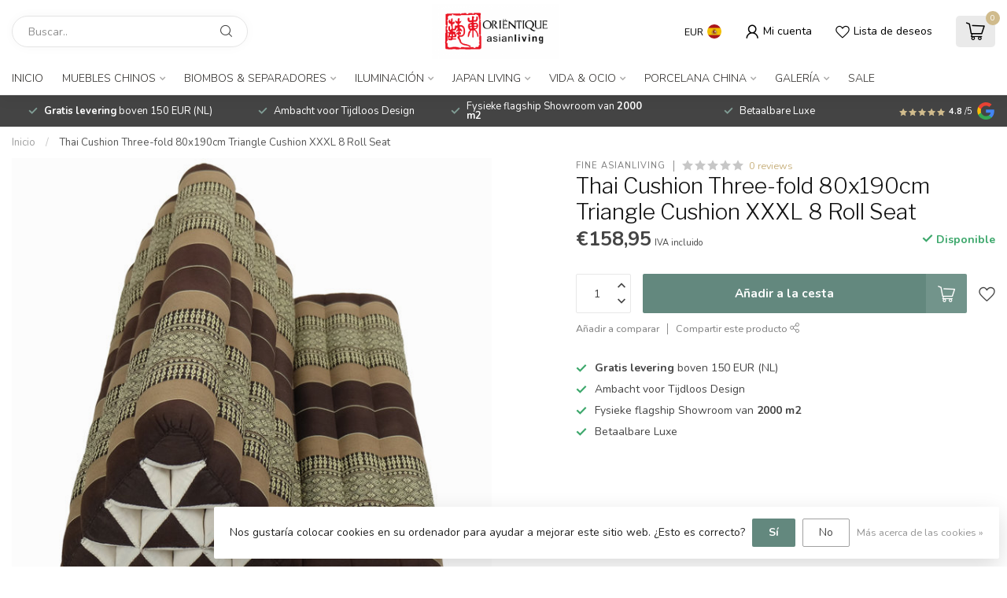

--- FILE ---
content_type: text/html;charset=utf-8
request_url: https://www.orientique.nl/es/thai-cushion-three-fold-80x190cm-triangl-113329577.html
body_size: 35894
content:
<!DOCTYPE html>
<html lang="es">
  <head>
<link rel="preconnect" href="https://cdn.webshopapp.com">
<link rel="preconnect" href="https://fonts.googleapis.com">
<link rel="preconnect" href="https://fonts.gstatic.com" crossorigin>
<!--

    Theme Proxima | v1.0.0.1807202501_0_266438
    Theme designed and created by Dyvelopment - We are true e-commerce heroes!

    For custom Lightspeed eCom development or design contact us at www.dyvelopment.com

      _____                  _                                  _   
     |  __ \                | |                                | |  
     | |  | |_   ___   _____| | ___  _ __  _ __ ___   ___ _ __ | |_ 
     | |  | | | | \ \ / / _ \ |/ _ \| '_ \| '_ ` _ \ / _ \ '_ \| __|
     | |__| | |_| |\ V /  __/ | (_) | |_) | | | | | |  __/ | | | |_ 
     |_____/ \__, | \_/ \___|_|\___/| .__/|_| |_| |_|\___|_| |_|\__|
              __/ |                 | |                             
             |___/                  |_|                             
-->


<meta charset="utf-8"/>
<!-- [START] 'blocks/head.rain' -->
<!--

  (c) 2008-2026 Lightspeed Netherlands B.V.
  http://www.lightspeedhq.com
  Generated: 21-01-2026 @ 19:21:16

-->
<link rel="canonical" href="https://www.orientique.nl/es/thai-cushion-three-fold-80x190cm-triangl-113329577.html"/>
<link rel="alternate" href="https://www.orientique.nl/es/index.rss" type="application/rss+xml" title="Nuevos productos"/>
<link href="https://cdn.webshopapp.com/assets/cookielaw.css?2025-02-20" rel="stylesheet" type="text/css"/>
<meta name="robots" content="noodp,noydir"/>
<meta name="google-site-verification" content="CgGsWuaoAuYqM6jiINUynzfW-d7ErQ0hSu9BIh4oSkw"/>
<meta property="og:url" content="https://www.orientique.nl/es/thai-cushion-three-fold-80x190cm-triangl-113329577.html?source=facebook"/>
<meta property="og:site_name" content="Orientique - Asianliving"/>
<meta property="og:title" content="Thai Cushion Three-fold 80x190cm Triangle Cushion XXXL 8 Roll Seat"/>
<meta property="og:description" content="Orientique Asianliving, el Woonwinkel oriental más grande con cientos de gabinetes chinos en stock. Disponible por los precios más bajos."/>
<meta property="og:image" content="https://cdn.webshopapp.com/shops/266438/files/337996534/fine-asianliving-thai-cushion-three-fold-80x190cm.jpg"/>
<script src="https://www.powr.io/powr.js?external-type=lightspeed"></script>
<script src="https://app.dmws.plus/shop-assets/266438/dmws-plus-loader.js?id=e0d5d85cf8e1858a21cff148467e83e1"></script>
<script>
/* DyApps Theme Addons config */
if( !window.dyapps ){ window.dyapps = {}; }
window.dyapps.addons = {
 "enabled": true,
 "created_at": "30-12-2022 12:16:06",
 "settings": {
    "matrix_separator": ",",
    "filterGroupSwatches": [],
    "swatchesForCustomFields": [],
    "plan": {
     "can_variant_group": true,
     "can_stockify": true,
     "can_vat_switcher": true,
     "can_age_popup": false,
     "can_custom_qty": false
    },
    "advancedVariants": {
     "enabled": false,
     "price_in_dropdown": true,
     "stockify_in_dropdown": true,
     "disable_out_of_stock": true,
     "grid_swatches_container_selector": ".dy-collection-grid-swatch-holder",
     "grid_swatches_position": "left",
     "grid_swatches_max_colors": 4,
     "grid_swatches_enabled": true,
     "variant_status_icon": false,
     "display_type": "select",
     "product_swatches_size": "default",
     "live_pricing": true
    },
    "age_popup": {
     "enabled": false,
     "logo_url": "",
     "image_footer_url": "",
     "text": {
                 
        "nl": {
         "content": "<h3>Bevestig je leeftijd<\/h3><p>Je moet 18 jaar of ouder zijn om deze website te bezoeken.<\/p>",
         "content_no": "<h3>Sorry!<\/h3><p>Je kunt deze website helaas niet bezoeken.<\/p>",
         "button_yes": "Ik ben 18 jaar of ouder",
         "button_no": "Ik ben jonger dan 18",
        } ,          
        "en": {
         "content": "<h3>Confirm your age<\/h3><p>You must be over the age of 18 to enter this website.<\/p>",
         "content_no": "<h3>Sorry!<\/h3><p>Unfortunately you cannot access this website.<\/p>",
         "button_yes": "I am 18 years or older",
         "button_no": "I am under 18",
        } ,          
        "de": {
         "content": "<h3>Confirm your age<\/h3><p>You must be over the age of 18 to enter this website.<\/p>",
         "content_no": "<h3>Sorry!<\/h3><p>Unfortunately you cannot access this website.<\/p>",
         "button_yes": "I am 18 years or older",
         "button_no": "I am under 18",
        } ,          
        "es": {
         "content": "<h3>Confirm your age<\/h3><p>You must be over the age of 18 to enter this website.<\/p>",
         "content_no": "<h3>Sorry!<\/h3><p>Unfortunately you cannot access this website.<\/p>",
         "button_yes": "I am 18 years or older",
         "button_no": "I am under 18",
        } ,          
        "fr": {
         "content": "<h3>Confirm your age<\/h3><p>You must be over the age of 18 to enter this website.<\/p>",
         "content_no": "<h3>Sorry!<\/h3><p>Unfortunately you cannot access this website.<\/p>",
         "button_yes": "I am 18 years or older",
         "button_no": "I am under 18",
        } ,          
        "it": {
         "content": "<h3>Confirm your age<\/h3><p>You must be over the age of 18 to enter this website.<\/p>",
         "content_no": "<h3>Sorry!<\/h3><p>Unfortunately you cannot access this website.<\/p>",
         "button_yes": "I am 18 years or older",
         "button_no": "I am under 18",
        }        }
    },
    "stockify": {
     "enabled": false,
     "optin_policy": false,
     "api": "https://my.dyapps.io/api/public/aa424cfbb3/stockify/subscribe",
     "text": {
                 
        "nl": {
         "email_placeholder": "Jouw e-mailadres",
         "button_trigger": "Geef me een seintje bij voorraad",
         "button_submit": "Houd me op de hoogte!",
         "title": "Laat je e-mailadres achter",
         "desc": "Helaas is dit product momenteel uitverkocht. Laat je e-mailadres achter en we sturen je een e-mail wanneer het product weer beschikbaar is.",
         "bottom_text": "We gebruiken je gegevens alleen voor deze email. Meer info in onze <a href=\"\/service\/privacy-policy\/\" target=\"_blank\">privacy policy<\/a>."
        } ,          
        "en": {
         "email_placeholder": "Your email address",
         "button_trigger": "Notify me when back in stock",
         "button_submit": "Keep me updated!",
         "title": "Leave your email address",
         "desc": "Unfortunately this item is out of stock right now. Leave your email address below and we'll send you an email when the item is available again.",
         "bottom_text": "We use your data to send this email. Read more in our <a href=\"\/service\/privacy-policy\/\" target=\"_blank\">privacy policy<\/a>."
        } ,          
        "de": {
         "email_placeholder": "Your email address",
         "button_trigger": "Notify me when back in stock",
         "button_submit": "Keep me updated!",
         "title": "Leave your email address",
         "desc": "Unfortunately this item is out of stock right now. Leave your email address below and we'll send you an email when the item is available again.",
         "bottom_text": "We use your data to send this email. Read more in our <a href=\"\/service\/privacy-policy\/\" target=\"_blank\">privacy policy<\/a>."
        } ,          
        "es": {
         "email_placeholder": "Your email address",
         "button_trigger": "Notify me when back in stock",
         "button_submit": "Keep me updated!",
         "title": "Leave your email address",
         "desc": "Unfortunately this item is out of stock right now. Leave your email address below and we'll send you an email when the item is available again.",
         "bottom_text": "We use your data to send this email. Read more in our <a href=\"\/service\/privacy-policy\/\" target=\"_blank\">privacy policy<\/a>."
        } ,          
        "fr": {
         "email_placeholder": "Your email address",
         "button_trigger": "Notify me when back in stock",
         "button_submit": "Keep me updated!",
         "title": "Leave your email address",
         "desc": "Unfortunately this item is out of stock right now. Leave your email address below and we'll send you an email when the item is available again.",
         "bottom_text": "We use your data to send this email. Read more in our <a href=\"\/service\/privacy-policy\/\" target=\"_blank\">privacy policy<\/a>."
        } ,          
        "it": {
         "email_placeholder": "Your email address",
         "button_trigger": "Notify me when back in stock",
         "button_submit": "Keep me updated!",
         "title": "Leave your email address",
         "desc": "Unfortunately this item is out of stock right now. Leave your email address below and we'll send you an email when the item is available again.",
         "bottom_text": "We use your data to send this email. Read more in our <a href=\"\/service\/privacy-policy\/\" target=\"_blank\">privacy policy<\/a>."
        }        }
    },
    "categoryBanners": {
     "enabled": true,
     "mobile_breakpoint": "576px",
     "category_banner": [],
     "banners": {
             }
    }
 },
 "swatches": {
 "default": {"is_default": true, "type": "multi", "values": {"background-size": "10px 10px", "background-position": "0 0, 0 5px, 5px -5px, -5px 0px", "background-image": "linear-gradient(45deg, rgba(100,100,100,0.3) 25%, transparent 25%),  linear-gradient(-45deg, rgba(100,100,100,0.3) 25%, transparent 25%),  linear-gradient(45deg, transparent 75%, rgba(100,100,100,0.3) 75%),  linear-gradient(-45deg, transparent 75%, rgba(100,100,100,0.3) 75%)"}} ,   }
};
</script>
<script>
<!-- Google tag (gtag.js) -->
<script async src="https://www.googletagmanager.com/gtag/js?id=AW-973864584">
</script>
<script>
    window.dataLayer = window.dataLayer || [];
    function gtag(){dataLayer.push(arguments);}
    gtag('js', new Date());

    gtag('config', 'AW-973864584');
</script>
</script>
<script>
window.dataLayer = window.dataLayer || [];
        function gtag(){dataLayer.push(arguments);}
        gtag('js', new Date());

        gtag('config','AW-CONVERSION_ID');
</script>
<!--[if lt IE 9]>
<script src="https://cdn.webshopapp.com/assets/html5shiv.js?2025-02-20"></script>
<![endif]-->
<!-- [END] 'blocks/head.rain' -->

<title>Thai Cushion Three-fold 80x190cm Triangle Cushion XXXL 8 Roll Seat - Orientique - Asianliving</title>

<meta name="dyapps-addons-enabled" content="true">
<meta name="dyapps-addons-version" content="2022081001">
<meta name="dyapps-theme-name" content="Proxima">
<meta name="dyapps-theme-editor" content="false">

<meta name="description" content="Orientique Asianliving, el Woonwinkel oriental más grande con cientos de gabinetes chinos en stock. Disponible por los precios más bajos." />
<meta name="keywords" content="Fine, Asianliving, Thai, Cushion, Three-fold, 80x190cm, Triangle, Cushion, XXXL, 8, Roll, Seat, Muebles orientales, muebles orientales, muebles chinos, muebles chinos, armarios chinos, gabinetes chinos, aparadores chinos, pantallas de habitación, pa" />

<meta http-equiv="X-UA-Compatible" content="IE=edge">
<meta name="viewport" content="width=device-width, initial-scale=1">

<link rel="shortcut icon" href="https://cdn.webshopapp.com/shops/266438/themes/174539/v/1668355/assets/favicon.ico?20230103112352" type="image/x-icon" />
<link rel="preload" as="image" href="https://cdn.webshopapp.com/shops/266438/themes/174539/assets/logo.png?2026010614330320210102171433">


	<link rel="preload" as="image" href="https://cdn.webshopapp.com/shops/266438/files/337996534/650x750x2/thai-cushion-three-fold-80x190cm-triangle-cushion.jpg">

<script src="https://cdn.webshopapp.com/shops/266438/themes/174539/assets/jquery-1-12-4-min.js?2026010614330320210102171433" defer></script>
<script>if(navigator.userAgent.indexOf("MSIE ") > -1 || navigator.userAgent.indexOf("Trident/") > -1) { document.write('<script src="https://cdn.webshopapp.com/shops/266438/themes/174539/assets/intersection-observer-polyfill.js?2026010614330320210102171433">\x3C/script>') }</script>

<style>/*!
 * Bootstrap Reboot v4.6.1 (https://getbootstrap.com/)
 * Copyright 2011-2021 The Bootstrap Authors
 * Copyright 2011-2021 Twitter, Inc.
 * Licensed under MIT (https://github.com/twbs/bootstrap/blob/main/LICENSE)
 * Forked from Normalize.css, licensed MIT (https://github.com/necolas/normalize.css/blob/master/LICENSE.md)
 */*,*::before,*::after{box-sizing:border-box}html{font-family:sans-serif;line-height:1.15;-webkit-text-size-adjust:100%;-webkit-tap-highlight-color:rgba(0,0,0,0)}article,aside,figcaption,figure,footer,header,hgroup,main,nav,section{display:block}body{margin:0;font-family:-apple-system,BlinkMacSystemFont,"Segoe UI",Roboto,"Helvetica Neue",Arial,"Noto Sans","Liberation Sans",sans-serif,"Apple Color Emoji","Segoe UI Emoji","Segoe UI Symbol","Noto Color Emoji";font-size:1rem;font-weight:400;line-height:1.42857143;color:#212529;text-align:left;background-color:#fff}[tabindex="-1"]:focus:not(:focus-visible){outline:0 !important}hr{box-sizing:content-box;height:0;overflow:visible}h1,h2,h3,h4,h5,h6{margin-top:0;margin-bottom:.5rem}p{margin-top:0;margin-bottom:1rem}abbr[title],abbr[data-original-title]{text-decoration:underline;text-decoration:underline dotted;cursor:help;border-bottom:0;text-decoration-skip-ink:none}address{margin-bottom:1rem;font-style:normal;line-height:inherit}ol,ul,dl{margin-top:0;margin-bottom:1rem}ol ol,ul ul,ol ul,ul ol{margin-bottom:0}dt{font-weight:700}dd{margin-bottom:.5rem;margin-left:0}blockquote{margin:0 0 1rem}b,strong{font-weight:bolder}small{font-size:80%}sub,sup{position:relative;font-size:75%;line-height:0;vertical-align:baseline}sub{bottom:-0.25em}sup{top:-0.5em}a{color:#007bff;text-decoration:none;background-color:transparent}a:hover{color:#0056b3;text-decoration:underline}a:not([href]):not([class]){color:inherit;text-decoration:none}a:not([href]):not([class]):hover{color:inherit;text-decoration:none}pre,code,kbd,samp{font-family:SFMono-Regular,Menlo,Monaco,Consolas,"Liberation Mono","Courier New",monospace;font-size:1em}pre{margin-top:0;margin-bottom:1rem;overflow:auto;-ms-overflow-style:scrollbar}figure{margin:0 0 1rem}img{vertical-align:middle;border-style:none}svg{overflow:hidden;vertical-align:middle}table{border-collapse:collapse}caption{padding-top:.75rem;padding-bottom:.75rem;color:#6c757d;text-align:left;caption-side:bottom}th{text-align:inherit;text-align:-webkit-match-parent}label{display:inline-block;margin-bottom:.5rem}button{border-radius:0}button:focus:not(:focus-visible){outline:0}input,button,select,optgroup,textarea{margin:0;font-family:inherit;font-size:inherit;line-height:inherit}button,input{overflow:visible}button,select{text-transform:none}[role=button]{cursor:pointer}select{word-wrap:normal}button,[type=button],[type=reset],[type=submit]{-webkit-appearance:button}button:not(:disabled),[type=button]:not(:disabled),[type=reset]:not(:disabled),[type=submit]:not(:disabled){cursor:pointer}button::-moz-focus-inner,[type=button]::-moz-focus-inner,[type=reset]::-moz-focus-inner,[type=submit]::-moz-focus-inner{padding:0;border-style:none}input[type=radio],input[type=checkbox]{box-sizing:border-box;padding:0}textarea{overflow:auto;resize:vertical}fieldset{min-width:0;padding:0;margin:0;border:0}legend{display:block;width:100%;max-width:100%;padding:0;margin-bottom:.5rem;font-size:1.5rem;line-height:inherit;color:inherit;white-space:normal}progress{vertical-align:baseline}[type=number]::-webkit-inner-spin-button,[type=number]::-webkit-outer-spin-button{height:auto}[type=search]{outline-offset:-2px;-webkit-appearance:none}[type=search]::-webkit-search-decoration{-webkit-appearance:none}::-webkit-file-upload-button{font:inherit;-webkit-appearance:button}output{display:inline-block}summary{display:list-item;cursor:pointer}template{display:none}[hidden]{display:none !important}/*!
 * Bootstrap Grid v4.6.1 (https://getbootstrap.com/)
 * Copyright 2011-2021 The Bootstrap Authors
 * Copyright 2011-2021 Twitter, Inc.
 * Licensed under MIT (https://github.com/twbs/bootstrap/blob/main/LICENSE)
 */html{box-sizing:border-box;-ms-overflow-style:scrollbar}*,*::before,*::after{box-sizing:inherit}.container,.container-fluid,.container-xl,.container-lg,.container-md,.container-sm{width:100%;padding-right:15px;padding-left:15px;margin-right:auto;margin-left:auto}@media(min-width: 576px){.container-sm,.container{max-width:540px}}@media(min-width: 768px){.container-md,.container-sm,.container{max-width:720px}}@media(min-width: 992px){.container-lg,.container-md,.container-sm,.container{max-width:960px}}@media(min-width: 1200px){.container-xl,.container-lg,.container-md,.container-sm,.container{max-width:1140px}}.row{display:flex;flex-wrap:wrap;margin-right:-15px;margin-left:-15px}.no-gutters{margin-right:0;margin-left:0}.no-gutters>.col,.no-gutters>[class*=col-]{padding-right:0;padding-left:0}.col-xl,.col-xl-auto,.col-xl-12,.col-xl-11,.col-xl-10,.col-xl-9,.col-xl-8,.col-xl-7,.col-xl-6,.col-xl-5,.col-xl-4,.col-xl-3,.col-xl-2,.col-xl-1,.col-lg,.col-lg-auto,.col-lg-12,.col-lg-11,.col-lg-10,.col-lg-9,.col-lg-8,.col-lg-7,.col-lg-6,.col-lg-5,.col-lg-4,.col-lg-3,.col-lg-2,.col-lg-1,.col-md,.col-md-auto,.col-md-12,.col-md-11,.col-md-10,.col-md-9,.col-md-8,.col-md-7,.col-md-6,.col-md-5,.col-md-4,.col-md-3,.col-md-2,.col-md-1,.col-sm,.col-sm-auto,.col-sm-12,.col-sm-11,.col-sm-10,.col-sm-9,.col-sm-8,.col-sm-7,.col-sm-6,.col-sm-5,.col-sm-4,.col-sm-3,.col-sm-2,.col-sm-1,.col,.col-auto,.col-12,.col-11,.col-10,.col-9,.col-8,.col-7,.col-6,.col-5,.col-4,.col-3,.col-2,.col-1{position:relative;width:100%;padding-right:15px;padding-left:15px}.col{flex-basis:0;flex-grow:1;max-width:100%}.row-cols-1>*{flex:0 0 100%;max-width:100%}.row-cols-2>*{flex:0 0 50%;max-width:50%}.row-cols-3>*{flex:0 0 33.3333333333%;max-width:33.3333333333%}.row-cols-4>*{flex:0 0 25%;max-width:25%}.row-cols-5>*{flex:0 0 20%;max-width:20%}.row-cols-6>*{flex:0 0 16.6666666667%;max-width:16.6666666667%}.col-auto{flex:0 0 auto;width:auto;max-width:100%}.col-1{flex:0 0 8.33333333%;max-width:8.33333333%}.col-2{flex:0 0 16.66666667%;max-width:16.66666667%}.col-3{flex:0 0 25%;max-width:25%}.col-4{flex:0 0 33.33333333%;max-width:33.33333333%}.col-5{flex:0 0 41.66666667%;max-width:41.66666667%}.col-6{flex:0 0 50%;max-width:50%}.col-7{flex:0 0 58.33333333%;max-width:58.33333333%}.col-8{flex:0 0 66.66666667%;max-width:66.66666667%}.col-9{flex:0 0 75%;max-width:75%}.col-10{flex:0 0 83.33333333%;max-width:83.33333333%}.col-11{flex:0 0 91.66666667%;max-width:91.66666667%}.col-12{flex:0 0 100%;max-width:100%}.order-first{order:-1}.order-last{order:13}.order-0{order:0}.order-1{order:1}.order-2{order:2}.order-3{order:3}.order-4{order:4}.order-5{order:5}.order-6{order:6}.order-7{order:7}.order-8{order:8}.order-9{order:9}.order-10{order:10}.order-11{order:11}.order-12{order:12}.offset-1{margin-left:8.33333333%}.offset-2{margin-left:16.66666667%}.offset-3{margin-left:25%}.offset-4{margin-left:33.33333333%}.offset-5{margin-left:41.66666667%}.offset-6{margin-left:50%}.offset-7{margin-left:58.33333333%}.offset-8{margin-left:66.66666667%}.offset-9{margin-left:75%}.offset-10{margin-left:83.33333333%}.offset-11{margin-left:91.66666667%}@media(min-width: 576px){.col-sm{flex-basis:0;flex-grow:1;max-width:100%}.row-cols-sm-1>*{flex:0 0 100%;max-width:100%}.row-cols-sm-2>*{flex:0 0 50%;max-width:50%}.row-cols-sm-3>*{flex:0 0 33.3333333333%;max-width:33.3333333333%}.row-cols-sm-4>*{flex:0 0 25%;max-width:25%}.row-cols-sm-5>*{flex:0 0 20%;max-width:20%}.row-cols-sm-6>*{flex:0 0 16.6666666667%;max-width:16.6666666667%}.col-sm-auto{flex:0 0 auto;width:auto;max-width:100%}.col-sm-1{flex:0 0 8.33333333%;max-width:8.33333333%}.col-sm-2{flex:0 0 16.66666667%;max-width:16.66666667%}.col-sm-3{flex:0 0 25%;max-width:25%}.col-sm-4{flex:0 0 33.33333333%;max-width:33.33333333%}.col-sm-5{flex:0 0 41.66666667%;max-width:41.66666667%}.col-sm-6{flex:0 0 50%;max-width:50%}.col-sm-7{flex:0 0 58.33333333%;max-width:58.33333333%}.col-sm-8{flex:0 0 66.66666667%;max-width:66.66666667%}.col-sm-9{flex:0 0 75%;max-width:75%}.col-sm-10{flex:0 0 83.33333333%;max-width:83.33333333%}.col-sm-11{flex:0 0 91.66666667%;max-width:91.66666667%}.col-sm-12{flex:0 0 100%;max-width:100%}.order-sm-first{order:-1}.order-sm-last{order:13}.order-sm-0{order:0}.order-sm-1{order:1}.order-sm-2{order:2}.order-sm-3{order:3}.order-sm-4{order:4}.order-sm-5{order:5}.order-sm-6{order:6}.order-sm-7{order:7}.order-sm-8{order:8}.order-sm-9{order:9}.order-sm-10{order:10}.order-sm-11{order:11}.order-sm-12{order:12}.offset-sm-0{margin-left:0}.offset-sm-1{margin-left:8.33333333%}.offset-sm-2{margin-left:16.66666667%}.offset-sm-3{margin-left:25%}.offset-sm-4{margin-left:33.33333333%}.offset-sm-5{margin-left:41.66666667%}.offset-sm-6{margin-left:50%}.offset-sm-7{margin-left:58.33333333%}.offset-sm-8{margin-left:66.66666667%}.offset-sm-9{margin-left:75%}.offset-sm-10{margin-left:83.33333333%}.offset-sm-11{margin-left:91.66666667%}}@media(min-width: 768px){.col-md{flex-basis:0;flex-grow:1;max-width:100%}.row-cols-md-1>*{flex:0 0 100%;max-width:100%}.row-cols-md-2>*{flex:0 0 50%;max-width:50%}.row-cols-md-3>*{flex:0 0 33.3333333333%;max-width:33.3333333333%}.row-cols-md-4>*{flex:0 0 25%;max-width:25%}.row-cols-md-5>*{flex:0 0 20%;max-width:20%}.row-cols-md-6>*{flex:0 0 16.6666666667%;max-width:16.6666666667%}.col-md-auto{flex:0 0 auto;width:auto;max-width:100%}.col-md-1{flex:0 0 8.33333333%;max-width:8.33333333%}.col-md-2{flex:0 0 16.66666667%;max-width:16.66666667%}.col-md-3{flex:0 0 25%;max-width:25%}.col-md-4{flex:0 0 33.33333333%;max-width:33.33333333%}.col-md-5{flex:0 0 41.66666667%;max-width:41.66666667%}.col-md-6{flex:0 0 50%;max-width:50%}.col-md-7{flex:0 0 58.33333333%;max-width:58.33333333%}.col-md-8{flex:0 0 66.66666667%;max-width:66.66666667%}.col-md-9{flex:0 0 75%;max-width:75%}.col-md-10{flex:0 0 83.33333333%;max-width:83.33333333%}.col-md-11{flex:0 0 91.66666667%;max-width:91.66666667%}.col-md-12{flex:0 0 100%;max-width:100%}.order-md-first{order:-1}.order-md-last{order:13}.order-md-0{order:0}.order-md-1{order:1}.order-md-2{order:2}.order-md-3{order:3}.order-md-4{order:4}.order-md-5{order:5}.order-md-6{order:6}.order-md-7{order:7}.order-md-8{order:8}.order-md-9{order:9}.order-md-10{order:10}.order-md-11{order:11}.order-md-12{order:12}.offset-md-0{margin-left:0}.offset-md-1{margin-left:8.33333333%}.offset-md-2{margin-left:16.66666667%}.offset-md-3{margin-left:25%}.offset-md-4{margin-left:33.33333333%}.offset-md-5{margin-left:41.66666667%}.offset-md-6{margin-left:50%}.offset-md-7{margin-left:58.33333333%}.offset-md-8{margin-left:66.66666667%}.offset-md-9{margin-left:75%}.offset-md-10{margin-left:83.33333333%}.offset-md-11{margin-left:91.66666667%}}@media(min-width: 992px){.col-lg{flex-basis:0;flex-grow:1;max-width:100%}.row-cols-lg-1>*{flex:0 0 100%;max-width:100%}.row-cols-lg-2>*{flex:0 0 50%;max-width:50%}.row-cols-lg-3>*{flex:0 0 33.3333333333%;max-width:33.3333333333%}.row-cols-lg-4>*{flex:0 0 25%;max-width:25%}.row-cols-lg-5>*{flex:0 0 20%;max-width:20%}.row-cols-lg-6>*{flex:0 0 16.6666666667%;max-width:16.6666666667%}.col-lg-auto{flex:0 0 auto;width:auto;max-width:100%}.col-lg-1{flex:0 0 8.33333333%;max-width:8.33333333%}.col-lg-2{flex:0 0 16.66666667%;max-width:16.66666667%}.col-lg-3{flex:0 0 25%;max-width:25%}.col-lg-4{flex:0 0 33.33333333%;max-width:33.33333333%}.col-lg-5{flex:0 0 41.66666667%;max-width:41.66666667%}.col-lg-6{flex:0 0 50%;max-width:50%}.col-lg-7{flex:0 0 58.33333333%;max-width:58.33333333%}.col-lg-8{flex:0 0 66.66666667%;max-width:66.66666667%}.col-lg-9{flex:0 0 75%;max-width:75%}.col-lg-10{flex:0 0 83.33333333%;max-width:83.33333333%}.col-lg-11{flex:0 0 91.66666667%;max-width:91.66666667%}.col-lg-12{flex:0 0 100%;max-width:100%}.order-lg-first{order:-1}.order-lg-last{order:13}.order-lg-0{order:0}.order-lg-1{order:1}.order-lg-2{order:2}.order-lg-3{order:3}.order-lg-4{order:4}.order-lg-5{order:5}.order-lg-6{order:6}.order-lg-7{order:7}.order-lg-8{order:8}.order-lg-9{order:9}.order-lg-10{order:10}.order-lg-11{order:11}.order-lg-12{order:12}.offset-lg-0{margin-left:0}.offset-lg-1{margin-left:8.33333333%}.offset-lg-2{margin-left:16.66666667%}.offset-lg-3{margin-left:25%}.offset-lg-4{margin-left:33.33333333%}.offset-lg-5{margin-left:41.66666667%}.offset-lg-6{margin-left:50%}.offset-lg-7{margin-left:58.33333333%}.offset-lg-8{margin-left:66.66666667%}.offset-lg-9{margin-left:75%}.offset-lg-10{margin-left:83.33333333%}.offset-lg-11{margin-left:91.66666667%}}@media(min-width: 1200px){.col-xl{flex-basis:0;flex-grow:1;max-width:100%}.row-cols-xl-1>*{flex:0 0 100%;max-width:100%}.row-cols-xl-2>*{flex:0 0 50%;max-width:50%}.row-cols-xl-3>*{flex:0 0 33.3333333333%;max-width:33.3333333333%}.row-cols-xl-4>*{flex:0 0 25%;max-width:25%}.row-cols-xl-5>*{flex:0 0 20%;max-width:20%}.row-cols-xl-6>*{flex:0 0 16.6666666667%;max-width:16.6666666667%}.col-xl-auto{flex:0 0 auto;width:auto;max-width:100%}.col-xl-1{flex:0 0 8.33333333%;max-width:8.33333333%}.col-xl-2{flex:0 0 16.66666667%;max-width:16.66666667%}.col-xl-3{flex:0 0 25%;max-width:25%}.col-xl-4{flex:0 0 33.33333333%;max-width:33.33333333%}.col-xl-5{flex:0 0 41.66666667%;max-width:41.66666667%}.col-xl-6{flex:0 0 50%;max-width:50%}.col-xl-7{flex:0 0 58.33333333%;max-width:58.33333333%}.col-xl-8{flex:0 0 66.66666667%;max-width:66.66666667%}.col-xl-9{flex:0 0 75%;max-width:75%}.col-xl-10{flex:0 0 83.33333333%;max-width:83.33333333%}.col-xl-11{flex:0 0 91.66666667%;max-width:91.66666667%}.col-xl-12{flex:0 0 100%;max-width:100%}.order-xl-first{order:-1}.order-xl-last{order:13}.order-xl-0{order:0}.order-xl-1{order:1}.order-xl-2{order:2}.order-xl-3{order:3}.order-xl-4{order:4}.order-xl-5{order:5}.order-xl-6{order:6}.order-xl-7{order:7}.order-xl-8{order:8}.order-xl-9{order:9}.order-xl-10{order:10}.order-xl-11{order:11}.order-xl-12{order:12}.offset-xl-0{margin-left:0}.offset-xl-1{margin-left:8.33333333%}.offset-xl-2{margin-left:16.66666667%}.offset-xl-3{margin-left:25%}.offset-xl-4{margin-left:33.33333333%}.offset-xl-5{margin-left:41.66666667%}.offset-xl-6{margin-left:50%}.offset-xl-7{margin-left:58.33333333%}.offset-xl-8{margin-left:66.66666667%}.offset-xl-9{margin-left:75%}.offset-xl-10{margin-left:83.33333333%}.offset-xl-11{margin-left:91.66666667%}}.d-none{display:none !important}.d-inline{display:inline !important}.d-inline-block{display:inline-block !important}.d-block{display:block !important}.d-table{display:table !important}.d-table-row{display:table-row !important}.d-table-cell{display:table-cell !important}.d-flex{display:flex !important}.d-inline-flex{display:inline-flex !important}@media(min-width: 576px){.d-sm-none{display:none !important}.d-sm-inline{display:inline !important}.d-sm-inline-block{display:inline-block !important}.d-sm-block{display:block !important}.d-sm-table{display:table !important}.d-sm-table-row{display:table-row !important}.d-sm-table-cell{display:table-cell !important}.d-sm-flex{display:flex !important}.d-sm-inline-flex{display:inline-flex !important}}@media(min-width: 768px){.d-md-none{display:none !important}.d-md-inline{display:inline !important}.d-md-inline-block{display:inline-block !important}.d-md-block{display:block !important}.d-md-table{display:table !important}.d-md-table-row{display:table-row !important}.d-md-table-cell{display:table-cell !important}.d-md-flex{display:flex !important}.d-md-inline-flex{display:inline-flex !important}}@media(min-width: 992px){.d-lg-none{display:none !important}.d-lg-inline{display:inline !important}.d-lg-inline-block{display:inline-block !important}.d-lg-block{display:block !important}.d-lg-table{display:table !important}.d-lg-table-row{display:table-row !important}.d-lg-table-cell{display:table-cell !important}.d-lg-flex{display:flex !important}.d-lg-inline-flex{display:inline-flex !important}}@media(min-width: 1200px){.d-xl-none{display:none !important}.d-xl-inline{display:inline !important}.d-xl-inline-block{display:inline-block !important}.d-xl-block{display:block !important}.d-xl-table{display:table !important}.d-xl-table-row{display:table-row !important}.d-xl-table-cell{display:table-cell !important}.d-xl-flex{display:flex !important}.d-xl-inline-flex{display:inline-flex !important}}@media print{.d-print-none{display:none !important}.d-print-inline{display:inline !important}.d-print-inline-block{display:inline-block !important}.d-print-block{display:block !important}.d-print-table{display:table !important}.d-print-table-row{display:table-row !important}.d-print-table-cell{display:table-cell !important}.d-print-flex{display:flex !important}.d-print-inline-flex{display:inline-flex !important}}.flex-row{flex-direction:row !important}.flex-column{flex-direction:column !important}.flex-row-reverse{flex-direction:row-reverse !important}.flex-column-reverse{flex-direction:column-reverse !important}.flex-wrap{flex-wrap:wrap !important}.flex-nowrap{flex-wrap:nowrap !important}.flex-wrap-reverse{flex-wrap:wrap-reverse !important}.flex-fill{flex:1 1 auto !important}.flex-grow-0{flex-grow:0 !important}.flex-grow-1{flex-grow:1 !important}.flex-shrink-0{flex-shrink:0 !important}.flex-shrink-1{flex-shrink:1 !important}.justify-content-start{justify-content:flex-start !important}.justify-content-end{justify-content:flex-end !important}.justify-content-center{justify-content:center !important}.justify-content-between{justify-content:space-between !important}.justify-content-around{justify-content:space-around !important}.align-items-start{align-items:flex-start !important}.align-items-end{align-items:flex-end !important}.align-items-center{align-items:center !important}.align-items-baseline{align-items:baseline !important}.align-items-stretch{align-items:stretch !important}.align-content-start{align-content:flex-start !important}.align-content-end{align-content:flex-end !important}.align-content-center{align-content:center !important}.align-content-between{align-content:space-between !important}.align-content-around{align-content:space-around !important}.align-content-stretch{align-content:stretch !important}.align-self-auto{align-self:auto !important}.align-self-start{align-self:flex-start !important}.align-self-end{align-self:flex-end !important}.align-self-center{align-self:center !important}.align-self-baseline{align-self:baseline !important}.align-self-stretch{align-self:stretch !important}@media(min-width: 576px){.flex-sm-row{flex-direction:row !important}.flex-sm-column{flex-direction:column !important}.flex-sm-row-reverse{flex-direction:row-reverse !important}.flex-sm-column-reverse{flex-direction:column-reverse !important}.flex-sm-wrap{flex-wrap:wrap !important}.flex-sm-nowrap{flex-wrap:nowrap !important}.flex-sm-wrap-reverse{flex-wrap:wrap-reverse !important}.flex-sm-fill{flex:1 1 auto !important}.flex-sm-grow-0{flex-grow:0 !important}.flex-sm-grow-1{flex-grow:1 !important}.flex-sm-shrink-0{flex-shrink:0 !important}.flex-sm-shrink-1{flex-shrink:1 !important}.justify-content-sm-start{justify-content:flex-start !important}.justify-content-sm-end{justify-content:flex-end !important}.justify-content-sm-center{justify-content:center !important}.justify-content-sm-between{justify-content:space-between !important}.justify-content-sm-around{justify-content:space-around !important}.align-items-sm-start{align-items:flex-start !important}.align-items-sm-end{align-items:flex-end !important}.align-items-sm-center{align-items:center !important}.align-items-sm-baseline{align-items:baseline !important}.align-items-sm-stretch{align-items:stretch !important}.align-content-sm-start{align-content:flex-start !important}.align-content-sm-end{align-content:flex-end !important}.align-content-sm-center{align-content:center !important}.align-content-sm-between{align-content:space-between !important}.align-content-sm-around{align-content:space-around !important}.align-content-sm-stretch{align-content:stretch !important}.align-self-sm-auto{align-self:auto !important}.align-self-sm-start{align-self:flex-start !important}.align-self-sm-end{align-self:flex-end !important}.align-self-sm-center{align-self:center !important}.align-self-sm-baseline{align-self:baseline !important}.align-self-sm-stretch{align-self:stretch !important}}@media(min-width: 768px){.flex-md-row{flex-direction:row !important}.flex-md-column{flex-direction:column !important}.flex-md-row-reverse{flex-direction:row-reverse !important}.flex-md-column-reverse{flex-direction:column-reverse !important}.flex-md-wrap{flex-wrap:wrap !important}.flex-md-nowrap{flex-wrap:nowrap !important}.flex-md-wrap-reverse{flex-wrap:wrap-reverse !important}.flex-md-fill{flex:1 1 auto !important}.flex-md-grow-0{flex-grow:0 !important}.flex-md-grow-1{flex-grow:1 !important}.flex-md-shrink-0{flex-shrink:0 !important}.flex-md-shrink-1{flex-shrink:1 !important}.justify-content-md-start{justify-content:flex-start !important}.justify-content-md-end{justify-content:flex-end !important}.justify-content-md-center{justify-content:center !important}.justify-content-md-between{justify-content:space-between !important}.justify-content-md-around{justify-content:space-around !important}.align-items-md-start{align-items:flex-start !important}.align-items-md-end{align-items:flex-end !important}.align-items-md-center{align-items:center !important}.align-items-md-baseline{align-items:baseline !important}.align-items-md-stretch{align-items:stretch !important}.align-content-md-start{align-content:flex-start !important}.align-content-md-end{align-content:flex-end !important}.align-content-md-center{align-content:center !important}.align-content-md-between{align-content:space-between !important}.align-content-md-around{align-content:space-around !important}.align-content-md-stretch{align-content:stretch !important}.align-self-md-auto{align-self:auto !important}.align-self-md-start{align-self:flex-start !important}.align-self-md-end{align-self:flex-end !important}.align-self-md-center{align-self:center !important}.align-self-md-baseline{align-self:baseline !important}.align-self-md-stretch{align-self:stretch !important}}@media(min-width: 992px){.flex-lg-row{flex-direction:row !important}.flex-lg-column{flex-direction:column !important}.flex-lg-row-reverse{flex-direction:row-reverse !important}.flex-lg-column-reverse{flex-direction:column-reverse !important}.flex-lg-wrap{flex-wrap:wrap !important}.flex-lg-nowrap{flex-wrap:nowrap !important}.flex-lg-wrap-reverse{flex-wrap:wrap-reverse !important}.flex-lg-fill{flex:1 1 auto !important}.flex-lg-grow-0{flex-grow:0 !important}.flex-lg-grow-1{flex-grow:1 !important}.flex-lg-shrink-0{flex-shrink:0 !important}.flex-lg-shrink-1{flex-shrink:1 !important}.justify-content-lg-start{justify-content:flex-start !important}.justify-content-lg-end{justify-content:flex-end !important}.justify-content-lg-center{justify-content:center !important}.justify-content-lg-between{justify-content:space-between !important}.justify-content-lg-around{justify-content:space-around !important}.align-items-lg-start{align-items:flex-start !important}.align-items-lg-end{align-items:flex-end !important}.align-items-lg-center{align-items:center !important}.align-items-lg-baseline{align-items:baseline !important}.align-items-lg-stretch{align-items:stretch !important}.align-content-lg-start{align-content:flex-start !important}.align-content-lg-end{align-content:flex-end !important}.align-content-lg-center{align-content:center !important}.align-content-lg-between{align-content:space-between !important}.align-content-lg-around{align-content:space-around !important}.align-content-lg-stretch{align-content:stretch !important}.align-self-lg-auto{align-self:auto !important}.align-self-lg-start{align-self:flex-start !important}.align-self-lg-end{align-self:flex-end !important}.align-self-lg-center{align-self:center !important}.align-self-lg-baseline{align-self:baseline !important}.align-self-lg-stretch{align-self:stretch !important}}@media(min-width: 1200px){.flex-xl-row{flex-direction:row !important}.flex-xl-column{flex-direction:column !important}.flex-xl-row-reverse{flex-direction:row-reverse !important}.flex-xl-column-reverse{flex-direction:column-reverse !important}.flex-xl-wrap{flex-wrap:wrap !important}.flex-xl-nowrap{flex-wrap:nowrap !important}.flex-xl-wrap-reverse{flex-wrap:wrap-reverse !important}.flex-xl-fill{flex:1 1 auto !important}.flex-xl-grow-0{flex-grow:0 !important}.flex-xl-grow-1{flex-grow:1 !important}.flex-xl-shrink-0{flex-shrink:0 !important}.flex-xl-shrink-1{flex-shrink:1 !important}.justify-content-xl-start{justify-content:flex-start !important}.justify-content-xl-end{justify-content:flex-end !important}.justify-content-xl-center{justify-content:center !important}.justify-content-xl-between{justify-content:space-between !important}.justify-content-xl-around{justify-content:space-around !important}.align-items-xl-start{align-items:flex-start !important}.align-items-xl-end{align-items:flex-end !important}.align-items-xl-center{align-items:center !important}.align-items-xl-baseline{align-items:baseline !important}.align-items-xl-stretch{align-items:stretch !important}.align-content-xl-start{align-content:flex-start !important}.align-content-xl-end{align-content:flex-end !important}.align-content-xl-center{align-content:center !important}.align-content-xl-between{align-content:space-between !important}.align-content-xl-around{align-content:space-around !important}.align-content-xl-stretch{align-content:stretch !important}.align-self-xl-auto{align-self:auto !important}.align-self-xl-start{align-self:flex-start !important}.align-self-xl-end{align-self:flex-end !important}.align-self-xl-center{align-self:center !important}.align-self-xl-baseline{align-self:baseline !important}.align-self-xl-stretch{align-self:stretch !important}}.m-0{margin:0 !important}.mt-0,.my-0{margin-top:0 !important}.mr-0,.mx-0{margin-right:0 !important}.mb-0,.my-0{margin-bottom:0 !important}.ml-0,.mx-0{margin-left:0 !important}.m-1{margin:5px !important}.mt-1,.my-1{margin-top:5px !important}.mr-1,.mx-1{margin-right:5px !important}.mb-1,.my-1{margin-bottom:5px !important}.ml-1,.mx-1{margin-left:5px !important}.m-2{margin:10px !important}.mt-2,.my-2{margin-top:10px !important}.mr-2,.mx-2{margin-right:10px !important}.mb-2,.my-2{margin-bottom:10px !important}.ml-2,.mx-2{margin-left:10px !important}.m-3{margin:15px !important}.mt-3,.my-3{margin-top:15px !important}.mr-3,.mx-3{margin-right:15px !important}.mb-3,.my-3{margin-bottom:15px !important}.ml-3,.mx-3{margin-left:15px !important}.m-4{margin:30px !important}.mt-4,.my-4{margin-top:30px !important}.mr-4,.mx-4{margin-right:30px !important}.mb-4,.my-4{margin-bottom:30px !important}.ml-4,.mx-4{margin-left:30px !important}.m-5{margin:50px !important}.mt-5,.my-5{margin-top:50px !important}.mr-5,.mx-5{margin-right:50px !important}.mb-5,.my-5{margin-bottom:50px !important}.ml-5,.mx-5{margin-left:50px !important}.m-6{margin:80px !important}.mt-6,.my-6{margin-top:80px !important}.mr-6,.mx-6{margin-right:80px !important}.mb-6,.my-6{margin-bottom:80px !important}.ml-6,.mx-6{margin-left:80px !important}.p-0{padding:0 !important}.pt-0,.py-0{padding-top:0 !important}.pr-0,.px-0{padding-right:0 !important}.pb-0,.py-0{padding-bottom:0 !important}.pl-0,.px-0{padding-left:0 !important}.p-1{padding:5px !important}.pt-1,.py-1{padding-top:5px !important}.pr-1,.px-1{padding-right:5px !important}.pb-1,.py-1{padding-bottom:5px !important}.pl-1,.px-1{padding-left:5px !important}.p-2{padding:10px !important}.pt-2,.py-2{padding-top:10px !important}.pr-2,.px-2{padding-right:10px !important}.pb-2,.py-2{padding-bottom:10px !important}.pl-2,.px-2{padding-left:10px !important}.p-3{padding:15px !important}.pt-3,.py-3{padding-top:15px !important}.pr-3,.px-3{padding-right:15px !important}.pb-3,.py-3{padding-bottom:15px !important}.pl-3,.px-3{padding-left:15px !important}.p-4{padding:30px !important}.pt-4,.py-4{padding-top:30px !important}.pr-4,.px-4{padding-right:30px !important}.pb-4,.py-4{padding-bottom:30px !important}.pl-4,.px-4{padding-left:30px !important}.p-5{padding:50px !important}.pt-5,.py-5{padding-top:50px !important}.pr-5,.px-5{padding-right:50px !important}.pb-5,.py-5{padding-bottom:50px !important}.pl-5,.px-5{padding-left:50px !important}.p-6{padding:80px !important}.pt-6,.py-6{padding-top:80px !important}.pr-6,.px-6{padding-right:80px !important}.pb-6,.py-6{padding-bottom:80px !important}.pl-6,.px-6{padding-left:80px !important}.m-n1{margin:-5px !important}.mt-n1,.my-n1{margin-top:-5px !important}.mr-n1,.mx-n1{margin-right:-5px !important}.mb-n1,.my-n1{margin-bottom:-5px !important}.ml-n1,.mx-n1{margin-left:-5px !important}.m-n2{margin:-10px !important}.mt-n2,.my-n2{margin-top:-10px !important}.mr-n2,.mx-n2{margin-right:-10px !important}.mb-n2,.my-n2{margin-bottom:-10px !important}.ml-n2,.mx-n2{margin-left:-10px !important}.m-n3{margin:-15px !important}.mt-n3,.my-n3{margin-top:-15px !important}.mr-n3,.mx-n3{margin-right:-15px !important}.mb-n3,.my-n3{margin-bottom:-15px !important}.ml-n3,.mx-n3{margin-left:-15px !important}.m-n4{margin:-30px !important}.mt-n4,.my-n4{margin-top:-30px !important}.mr-n4,.mx-n4{margin-right:-30px !important}.mb-n4,.my-n4{margin-bottom:-30px !important}.ml-n4,.mx-n4{margin-left:-30px !important}.m-n5{margin:-50px !important}.mt-n5,.my-n5{margin-top:-50px !important}.mr-n5,.mx-n5{margin-right:-50px !important}.mb-n5,.my-n5{margin-bottom:-50px !important}.ml-n5,.mx-n5{margin-left:-50px !important}.m-n6{margin:-80px !important}.mt-n6,.my-n6{margin-top:-80px !important}.mr-n6,.mx-n6{margin-right:-80px !important}.mb-n6,.my-n6{margin-bottom:-80px !important}.ml-n6,.mx-n6{margin-left:-80px !important}.m-auto{margin:auto !important}.mt-auto,.my-auto{margin-top:auto !important}.mr-auto,.mx-auto{margin-right:auto !important}.mb-auto,.my-auto{margin-bottom:auto !important}.ml-auto,.mx-auto{margin-left:auto !important}@media(min-width: 576px){.m-sm-0{margin:0 !important}.mt-sm-0,.my-sm-0{margin-top:0 !important}.mr-sm-0,.mx-sm-0{margin-right:0 !important}.mb-sm-0,.my-sm-0{margin-bottom:0 !important}.ml-sm-0,.mx-sm-0{margin-left:0 !important}.m-sm-1{margin:5px !important}.mt-sm-1,.my-sm-1{margin-top:5px !important}.mr-sm-1,.mx-sm-1{margin-right:5px !important}.mb-sm-1,.my-sm-1{margin-bottom:5px !important}.ml-sm-1,.mx-sm-1{margin-left:5px !important}.m-sm-2{margin:10px !important}.mt-sm-2,.my-sm-2{margin-top:10px !important}.mr-sm-2,.mx-sm-2{margin-right:10px !important}.mb-sm-2,.my-sm-2{margin-bottom:10px !important}.ml-sm-2,.mx-sm-2{margin-left:10px !important}.m-sm-3{margin:15px !important}.mt-sm-3,.my-sm-3{margin-top:15px !important}.mr-sm-3,.mx-sm-3{margin-right:15px !important}.mb-sm-3,.my-sm-3{margin-bottom:15px !important}.ml-sm-3,.mx-sm-3{margin-left:15px !important}.m-sm-4{margin:30px !important}.mt-sm-4,.my-sm-4{margin-top:30px !important}.mr-sm-4,.mx-sm-4{margin-right:30px !important}.mb-sm-4,.my-sm-4{margin-bottom:30px !important}.ml-sm-4,.mx-sm-4{margin-left:30px !important}.m-sm-5{margin:50px !important}.mt-sm-5,.my-sm-5{margin-top:50px !important}.mr-sm-5,.mx-sm-5{margin-right:50px !important}.mb-sm-5,.my-sm-5{margin-bottom:50px !important}.ml-sm-5,.mx-sm-5{margin-left:50px !important}.m-sm-6{margin:80px !important}.mt-sm-6,.my-sm-6{margin-top:80px !important}.mr-sm-6,.mx-sm-6{margin-right:80px !important}.mb-sm-6,.my-sm-6{margin-bottom:80px !important}.ml-sm-6,.mx-sm-6{margin-left:80px !important}.p-sm-0{padding:0 !important}.pt-sm-0,.py-sm-0{padding-top:0 !important}.pr-sm-0,.px-sm-0{padding-right:0 !important}.pb-sm-0,.py-sm-0{padding-bottom:0 !important}.pl-sm-0,.px-sm-0{padding-left:0 !important}.p-sm-1{padding:5px !important}.pt-sm-1,.py-sm-1{padding-top:5px !important}.pr-sm-1,.px-sm-1{padding-right:5px !important}.pb-sm-1,.py-sm-1{padding-bottom:5px !important}.pl-sm-1,.px-sm-1{padding-left:5px !important}.p-sm-2{padding:10px !important}.pt-sm-2,.py-sm-2{padding-top:10px !important}.pr-sm-2,.px-sm-2{padding-right:10px !important}.pb-sm-2,.py-sm-2{padding-bottom:10px !important}.pl-sm-2,.px-sm-2{padding-left:10px !important}.p-sm-3{padding:15px !important}.pt-sm-3,.py-sm-3{padding-top:15px !important}.pr-sm-3,.px-sm-3{padding-right:15px !important}.pb-sm-3,.py-sm-3{padding-bottom:15px !important}.pl-sm-3,.px-sm-3{padding-left:15px !important}.p-sm-4{padding:30px !important}.pt-sm-4,.py-sm-4{padding-top:30px !important}.pr-sm-4,.px-sm-4{padding-right:30px !important}.pb-sm-4,.py-sm-4{padding-bottom:30px !important}.pl-sm-4,.px-sm-4{padding-left:30px !important}.p-sm-5{padding:50px !important}.pt-sm-5,.py-sm-5{padding-top:50px !important}.pr-sm-5,.px-sm-5{padding-right:50px !important}.pb-sm-5,.py-sm-5{padding-bottom:50px !important}.pl-sm-5,.px-sm-5{padding-left:50px !important}.p-sm-6{padding:80px !important}.pt-sm-6,.py-sm-6{padding-top:80px !important}.pr-sm-6,.px-sm-6{padding-right:80px !important}.pb-sm-6,.py-sm-6{padding-bottom:80px !important}.pl-sm-6,.px-sm-6{padding-left:80px !important}.m-sm-n1{margin:-5px !important}.mt-sm-n1,.my-sm-n1{margin-top:-5px !important}.mr-sm-n1,.mx-sm-n1{margin-right:-5px !important}.mb-sm-n1,.my-sm-n1{margin-bottom:-5px !important}.ml-sm-n1,.mx-sm-n1{margin-left:-5px !important}.m-sm-n2{margin:-10px !important}.mt-sm-n2,.my-sm-n2{margin-top:-10px !important}.mr-sm-n2,.mx-sm-n2{margin-right:-10px !important}.mb-sm-n2,.my-sm-n2{margin-bottom:-10px !important}.ml-sm-n2,.mx-sm-n2{margin-left:-10px !important}.m-sm-n3{margin:-15px !important}.mt-sm-n3,.my-sm-n3{margin-top:-15px !important}.mr-sm-n3,.mx-sm-n3{margin-right:-15px !important}.mb-sm-n3,.my-sm-n3{margin-bottom:-15px !important}.ml-sm-n3,.mx-sm-n3{margin-left:-15px !important}.m-sm-n4{margin:-30px !important}.mt-sm-n4,.my-sm-n4{margin-top:-30px !important}.mr-sm-n4,.mx-sm-n4{margin-right:-30px !important}.mb-sm-n4,.my-sm-n4{margin-bottom:-30px !important}.ml-sm-n4,.mx-sm-n4{margin-left:-30px !important}.m-sm-n5{margin:-50px !important}.mt-sm-n5,.my-sm-n5{margin-top:-50px !important}.mr-sm-n5,.mx-sm-n5{margin-right:-50px !important}.mb-sm-n5,.my-sm-n5{margin-bottom:-50px !important}.ml-sm-n5,.mx-sm-n5{margin-left:-50px !important}.m-sm-n6{margin:-80px !important}.mt-sm-n6,.my-sm-n6{margin-top:-80px !important}.mr-sm-n6,.mx-sm-n6{margin-right:-80px !important}.mb-sm-n6,.my-sm-n6{margin-bottom:-80px !important}.ml-sm-n6,.mx-sm-n6{margin-left:-80px !important}.m-sm-auto{margin:auto !important}.mt-sm-auto,.my-sm-auto{margin-top:auto !important}.mr-sm-auto,.mx-sm-auto{margin-right:auto !important}.mb-sm-auto,.my-sm-auto{margin-bottom:auto !important}.ml-sm-auto,.mx-sm-auto{margin-left:auto !important}}@media(min-width: 768px){.m-md-0{margin:0 !important}.mt-md-0,.my-md-0{margin-top:0 !important}.mr-md-0,.mx-md-0{margin-right:0 !important}.mb-md-0,.my-md-0{margin-bottom:0 !important}.ml-md-0,.mx-md-0{margin-left:0 !important}.m-md-1{margin:5px !important}.mt-md-1,.my-md-1{margin-top:5px !important}.mr-md-1,.mx-md-1{margin-right:5px !important}.mb-md-1,.my-md-1{margin-bottom:5px !important}.ml-md-1,.mx-md-1{margin-left:5px !important}.m-md-2{margin:10px !important}.mt-md-2,.my-md-2{margin-top:10px !important}.mr-md-2,.mx-md-2{margin-right:10px !important}.mb-md-2,.my-md-2{margin-bottom:10px !important}.ml-md-2,.mx-md-2{margin-left:10px !important}.m-md-3{margin:15px !important}.mt-md-3,.my-md-3{margin-top:15px !important}.mr-md-3,.mx-md-3{margin-right:15px !important}.mb-md-3,.my-md-3{margin-bottom:15px !important}.ml-md-3,.mx-md-3{margin-left:15px !important}.m-md-4{margin:30px !important}.mt-md-4,.my-md-4{margin-top:30px !important}.mr-md-4,.mx-md-4{margin-right:30px !important}.mb-md-4,.my-md-4{margin-bottom:30px !important}.ml-md-4,.mx-md-4{margin-left:30px !important}.m-md-5{margin:50px !important}.mt-md-5,.my-md-5{margin-top:50px !important}.mr-md-5,.mx-md-5{margin-right:50px !important}.mb-md-5,.my-md-5{margin-bottom:50px !important}.ml-md-5,.mx-md-5{margin-left:50px !important}.m-md-6{margin:80px !important}.mt-md-6,.my-md-6{margin-top:80px !important}.mr-md-6,.mx-md-6{margin-right:80px !important}.mb-md-6,.my-md-6{margin-bottom:80px !important}.ml-md-6,.mx-md-6{margin-left:80px !important}.p-md-0{padding:0 !important}.pt-md-0,.py-md-0{padding-top:0 !important}.pr-md-0,.px-md-0{padding-right:0 !important}.pb-md-0,.py-md-0{padding-bottom:0 !important}.pl-md-0,.px-md-0{padding-left:0 !important}.p-md-1{padding:5px !important}.pt-md-1,.py-md-1{padding-top:5px !important}.pr-md-1,.px-md-1{padding-right:5px !important}.pb-md-1,.py-md-1{padding-bottom:5px !important}.pl-md-1,.px-md-1{padding-left:5px !important}.p-md-2{padding:10px !important}.pt-md-2,.py-md-2{padding-top:10px !important}.pr-md-2,.px-md-2{padding-right:10px !important}.pb-md-2,.py-md-2{padding-bottom:10px !important}.pl-md-2,.px-md-2{padding-left:10px !important}.p-md-3{padding:15px !important}.pt-md-3,.py-md-3{padding-top:15px !important}.pr-md-3,.px-md-3{padding-right:15px !important}.pb-md-3,.py-md-3{padding-bottom:15px !important}.pl-md-3,.px-md-3{padding-left:15px !important}.p-md-4{padding:30px !important}.pt-md-4,.py-md-4{padding-top:30px !important}.pr-md-4,.px-md-4{padding-right:30px !important}.pb-md-4,.py-md-4{padding-bottom:30px !important}.pl-md-4,.px-md-4{padding-left:30px !important}.p-md-5{padding:50px !important}.pt-md-5,.py-md-5{padding-top:50px !important}.pr-md-5,.px-md-5{padding-right:50px !important}.pb-md-5,.py-md-5{padding-bottom:50px !important}.pl-md-5,.px-md-5{padding-left:50px !important}.p-md-6{padding:80px !important}.pt-md-6,.py-md-6{padding-top:80px !important}.pr-md-6,.px-md-6{padding-right:80px !important}.pb-md-6,.py-md-6{padding-bottom:80px !important}.pl-md-6,.px-md-6{padding-left:80px !important}.m-md-n1{margin:-5px !important}.mt-md-n1,.my-md-n1{margin-top:-5px !important}.mr-md-n1,.mx-md-n1{margin-right:-5px !important}.mb-md-n1,.my-md-n1{margin-bottom:-5px !important}.ml-md-n1,.mx-md-n1{margin-left:-5px !important}.m-md-n2{margin:-10px !important}.mt-md-n2,.my-md-n2{margin-top:-10px !important}.mr-md-n2,.mx-md-n2{margin-right:-10px !important}.mb-md-n2,.my-md-n2{margin-bottom:-10px !important}.ml-md-n2,.mx-md-n2{margin-left:-10px !important}.m-md-n3{margin:-15px !important}.mt-md-n3,.my-md-n3{margin-top:-15px !important}.mr-md-n3,.mx-md-n3{margin-right:-15px !important}.mb-md-n3,.my-md-n3{margin-bottom:-15px !important}.ml-md-n3,.mx-md-n3{margin-left:-15px !important}.m-md-n4{margin:-30px !important}.mt-md-n4,.my-md-n4{margin-top:-30px !important}.mr-md-n4,.mx-md-n4{margin-right:-30px !important}.mb-md-n4,.my-md-n4{margin-bottom:-30px !important}.ml-md-n4,.mx-md-n4{margin-left:-30px !important}.m-md-n5{margin:-50px !important}.mt-md-n5,.my-md-n5{margin-top:-50px !important}.mr-md-n5,.mx-md-n5{margin-right:-50px !important}.mb-md-n5,.my-md-n5{margin-bottom:-50px !important}.ml-md-n5,.mx-md-n5{margin-left:-50px !important}.m-md-n6{margin:-80px !important}.mt-md-n6,.my-md-n6{margin-top:-80px !important}.mr-md-n6,.mx-md-n6{margin-right:-80px !important}.mb-md-n6,.my-md-n6{margin-bottom:-80px !important}.ml-md-n6,.mx-md-n6{margin-left:-80px !important}.m-md-auto{margin:auto !important}.mt-md-auto,.my-md-auto{margin-top:auto !important}.mr-md-auto,.mx-md-auto{margin-right:auto !important}.mb-md-auto,.my-md-auto{margin-bottom:auto !important}.ml-md-auto,.mx-md-auto{margin-left:auto !important}}@media(min-width: 992px){.m-lg-0{margin:0 !important}.mt-lg-0,.my-lg-0{margin-top:0 !important}.mr-lg-0,.mx-lg-0{margin-right:0 !important}.mb-lg-0,.my-lg-0{margin-bottom:0 !important}.ml-lg-0,.mx-lg-0{margin-left:0 !important}.m-lg-1{margin:5px !important}.mt-lg-1,.my-lg-1{margin-top:5px !important}.mr-lg-1,.mx-lg-1{margin-right:5px !important}.mb-lg-1,.my-lg-1{margin-bottom:5px !important}.ml-lg-1,.mx-lg-1{margin-left:5px !important}.m-lg-2{margin:10px !important}.mt-lg-2,.my-lg-2{margin-top:10px !important}.mr-lg-2,.mx-lg-2{margin-right:10px !important}.mb-lg-2,.my-lg-2{margin-bottom:10px !important}.ml-lg-2,.mx-lg-2{margin-left:10px !important}.m-lg-3{margin:15px !important}.mt-lg-3,.my-lg-3{margin-top:15px !important}.mr-lg-3,.mx-lg-3{margin-right:15px !important}.mb-lg-3,.my-lg-3{margin-bottom:15px !important}.ml-lg-3,.mx-lg-3{margin-left:15px !important}.m-lg-4{margin:30px !important}.mt-lg-4,.my-lg-4{margin-top:30px !important}.mr-lg-4,.mx-lg-4{margin-right:30px !important}.mb-lg-4,.my-lg-4{margin-bottom:30px !important}.ml-lg-4,.mx-lg-4{margin-left:30px !important}.m-lg-5{margin:50px !important}.mt-lg-5,.my-lg-5{margin-top:50px !important}.mr-lg-5,.mx-lg-5{margin-right:50px !important}.mb-lg-5,.my-lg-5{margin-bottom:50px !important}.ml-lg-5,.mx-lg-5{margin-left:50px !important}.m-lg-6{margin:80px !important}.mt-lg-6,.my-lg-6{margin-top:80px !important}.mr-lg-6,.mx-lg-6{margin-right:80px !important}.mb-lg-6,.my-lg-6{margin-bottom:80px !important}.ml-lg-6,.mx-lg-6{margin-left:80px !important}.p-lg-0{padding:0 !important}.pt-lg-0,.py-lg-0{padding-top:0 !important}.pr-lg-0,.px-lg-0{padding-right:0 !important}.pb-lg-0,.py-lg-0{padding-bottom:0 !important}.pl-lg-0,.px-lg-0{padding-left:0 !important}.p-lg-1{padding:5px !important}.pt-lg-1,.py-lg-1{padding-top:5px !important}.pr-lg-1,.px-lg-1{padding-right:5px !important}.pb-lg-1,.py-lg-1{padding-bottom:5px !important}.pl-lg-1,.px-lg-1{padding-left:5px !important}.p-lg-2{padding:10px !important}.pt-lg-2,.py-lg-2{padding-top:10px !important}.pr-lg-2,.px-lg-2{padding-right:10px !important}.pb-lg-2,.py-lg-2{padding-bottom:10px !important}.pl-lg-2,.px-lg-2{padding-left:10px !important}.p-lg-3{padding:15px !important}.pt-lg-3,.py-lg-3{padding-top:15px !important}.pr-lg-3,.px-lg-3{padding-right:15px !important}.pb-lg-3,.py-lg-3{padding-bottom:15px !important}.pl-lg-3,.px-lg-3{padding-left:15px !important}.p-lg-4{padding:30px !important}.pt-lg-4,.py-lg-4{padding-top:30px !important}.pr-lg-4,.px-lg-4{padding-right:30px !important}.pb-lg-4,.py-lg-4{padding-bottom:30px !important}.pl-lg-4,.px-lg-4{padding-left:30px !important}.p-lg-5{padding:50px !important}.pt-lg-5,.py-lg-5{padding-top:50px !important}.pr-lg-5,.px-lg-5{padding-right:50px !important}.pb-lg-5,.py-lg-5{padding-bottom:50px !important}.pl-lg-5,.px-lg-5{padding-left:50px !important}.p-lg-6{padding:80px !important}.pt-lg-6,.py-lg-6{padding-top:80px !important}.pr-lg-6,.px-lg-6{padding-right:80px !important}.pb-lg-6,.py-lg-6{padding-bottom:80px !important}.pl-lg-6,.px-lg-6{padding-left:80px !important}.m-lg-n1{margin:-5px !important}.mt-lg-n1,.my-lg-n1{margin-top:-5px !important}.mr-lg-n1,.mx-lg-n1{margin-right:-5px !important}.mb-lg-n1,.my-lg-n1{margin-bottom:-5px !important}.ml-lg-n1,.mx-lg-n1{margin-left:-5px !important}.m-lg-n2{margin:-10px !important}.mt-lg-n2,.my-lg-n2{margin-top:-10px !important}.mr-lg-n2,.mx-lg-n2{margin-right:-10px !important}.mb-lg-n2,.my-lg-n2{margin-bottom:-10px !important}.ml-lg-n2,.mx-lg-n2{margin-left:-10px !important}.m-lg-n3{margin:-15px !important}.mt-lg-n3,.my-lg-n3{margin-top:-15px !important}.mr-lg-n3,.mx-lg-n3{margin-right:-15px !important}.mb-lg-n3,.my-lg-n3{margin-bottom:-15px !important}.ml-lg-n3,.mx-lg-n3{margin-left:-15px !important}.m-lg-n4{margin:-30px !important}.mt-lg-n4,.my-lg-n4{margin-top:-30px !important}.mr-lg-n4,.mx-lg-n4{margin-right:-30px !important}.mb-lg-n4,.my-lg-n4{margin-bottom:-30px !important}.ml-lg-n4,.mx-lg-n4{margin-left:-30px !important}.m-lg-n5{margin:-50px !important}.mt-lg-n5,.my-lg-n5{margin-top:-50px !important}.mr-lg-n5,.mx-lg-n5{margin-right:-50px !important}.mb-lg-n5,.my-lg-n5{margin-bottom:-50px !important}.ml-lg-n5,.mx-lg-n5{margin-left:-50px !important}.m-lg-n6{margin:-80px !important}.mt-lg-n6,.my-lg-n6{margin-top:-80px !important}.mr-lg-n6,.mx-lg-n6{margin-right:-80px !important}.mb-lg-n6,.my-lg-n6{margin-bottom:-80px !important}.ml-lg-n6,.mx-lg-n6{margin-left:-80px !important}.m-lg-auto{margin:auto !important}.mt-lg-auto,.my-lg-auto{margin-top:auto !important}.mr-lg-auto,.mx-lg-auto{margin-right:auto !important}.mb-lg-auto,.my-lg-auto{margin-bottom:auto !important}.ml-lg-auto,.mx-lg-auto{margin-left:auto !important}}@media(min-width: 1200px){.m-xl-0{margin:0 !important}.mt-xl-0,.my-xl-0{margin-top:0 !important}.mr-xl-0,.mx-xl-0{margin-right:0 !important}.mb-xl-0,.my-xl-0{margin-bottom:0 !important}.ml-xl-0,.mx-xl-0{margin-left:0 !important}.m-xl-1{margin:5px !important}.mt-xl-1,.my-xl-1{margin-top:5px !important}.mr-xl-1,.mx-xl-1{margin-right:5px !important}.mb-xl-1,.my-xl-1{margin-bottom:5px !important}.ml-xl-1,.mx-xl-1{margin-left:5px !important}.m-xl-2{margin:10px !important}.mt-xl-2,.my-xl-2{margin-top:10px !important}.mr-xl-2,.mx-xl-2{margin-right:10px !important}.mb-xl-2,.my-xl-2{margin-bottom:10px !important}.ml-xl-2,.mx-xl-2{margin-left:10px !important}.m-xl-3{margin:15px !important}.mt-xl-3,.my-xl-3{margin-top:15px !important}.mr-xl-3,.mx-xl-3{margin-right:15px !important}.mb-xl-3,.my-xl-3{margin-bottom:15px !important}.ml-xl-3,.mx-xl-3{margin-left:15px !important}.m-xl-4{margin:30px !important}.mt-xl-4,.my-xl-4{margin-top:30px !important}.mr-xl-4,.mx-xl-4{margin-right:30px !important}.mb-xl-4,.my-xl-4{margin-bottom:30px !important}.ml-xl-4,.mx-xl-4{margin-left:30px !important}.m-xl-5{margin:50px !important}.mt-xl-5,.my-xl-5{margin-top:50px !important}.mr-xl-5,.mx-xl-5{margin-right:50px !important}.mb-xl-5,.my-xl-5{margin-bottom:50px !important}.ml-xl-5,.mx-xl-5{margin-left:50px !important}.m-xl-6{margin:80px !important}.mt-xl-6,.my-xl-6{margin-top:80px !important}.mr-xl-6,.mx-xl-6{margin-right:80px !important}.mb-xl-6,.my-xl-6{margin-bottom:80px !important}.ml-xl-6,.mx-xl-6{margin-left:80px !important}.p-xl-0{padding:0 !important}.pt-xl-0,.py-xl-0{padding-top:0 !important}.pr-xl-0,.px-xl-0{padding-right:0 !important}.pb-xl-0,.py-xl-0{padding-bottom:0 !important}.pl-xl-0,.px-xl-0{padding-left:0 !important}.p-xl-1{padding:5px !important}.pt-xl-1,.py-xl-1{padding-top:5px !important}.pr-xl-1,.px-xl-1{padding-right:5px !important}.pb-xl-1,.py-xl-1{padding-bottom:5px !important}.pl-xl-1,.px-xl-1{padding-left:5px !important}.p-xl-2{padding:10px !important}.pt-xl-2,.py-xl-2{padding-top:10px !important}.pr-xl-2,.px-xl-2{padding-right:10px !important}.pb-xl-2,.py-xl-2{padding-bottom:10px !important}.pl-xl-2,.px-xl-2{padding-left:10px !important}.p-xl-3{padding:15px !important}.pt-xl-3,.py-xl-3{padding-top:15px !important}.pr-xl-3,.px-xl-3{padding-right:15px !important}.pb-xl-3,.py-xl-3{padding-bottom:15px !important}.pl-xl-3,.px-xl-3{padding-left:15px !important}.p-xl-4{padding:30px !important}.pt-xl-4,.py-xl-4{padding-top:30px !important}.pr-xl-4,.px-xl-4{padding-right:30px !important}.pb-xl-4,.py-xl-4{padding-bottom:30px !important}.pl-xl-4,.px-xl-4{padding-left:30px !important}.p-xl-5{padding:50px !important}.pt-xl-5,.py-xl-5{padding-top:50px !important}.pr-xl-5,.px-xl-5{padding-right:50px !important}.pb-xl-5,.py-xl-5{padding-bottom:50px !important}.pl-xl-5,.px-xl-5{padding-left:50px !important}.p-xl-6{padding:80px !important}.pt-xl-6,.py-xl-6{padding-top:80px !important}.pr-xl-6,.px-xl-6{padding-right:80px !important}.pb-xl-6,.py-xl-6{padding-bottom:80px !important}.pl-xl-6,.px-xl-6{padding-left:80px !important}.m-xl-n1{margin:-5px !important}.mt-xl-n1,.my-xl-n1{margin-top:-5px !important}.mr-xl-n1,.mx-xl-n1{margin-right:-5px !important}.mb-xl-n1,.my-xl-n1{margin-bottom:-5px !important}.ml-xl-n1,.mx-xl-n1{margin-left:-5px !important}.m-xl-n2{margin:-10px !important}.mt-xl-n2,.my-xl-n2{margin-top:-10px !important}.mr-xl-n2,.mx-xl-n2{margin-right:-10px !important}.mb-xl-n2,.my-xl-n2{margin-bottom:-10px !important}.ml-xl-n2,.mx-xl-n2{margin-left:-10px !important}.m-xl-n3{margin:-15px !important}.mt-xl-n3,.my-xl-n3{margin-top:-15px !important}.mr-xl-n3,.mx-xl-n3{margin-right:-15px !important}.mb-xl-n3,.my-xl-n3{margin-bottom:-15px !important}.ml-xl-n3,.mx-xl-n3{margin-left:-15px !important}.m-xl-n4{margin:-30px !important}.mt-xl-n4,.my-xl-n4{margin-top:-30px !important}.mr-xl-n4,.mx-xl-n4{margin-right:-30px !important}.mb-xl-n4,.my-xl-n4{margin-bottom:-30px !important}.ml-xl-n4,.mx-xl-n4{margin-left:-30px !important}.m-xl-n5{margin:-50px !important}.mt-xl-n5,.my-xl-n5{margin-top:-50px !important}.mr-xl-n5,.mx-xl-n5{margin-right:-50px !important}.mb-xl-n5,.my-xl-n5{margin-bottom:-50px !important}.ml-xl-n5,.mx-xl-n5{margin-left:-50px !important}.m-xl-n6{margin:-80px !important}.mt-xl-n6,.my-xl-n6{margin-top:-80px !important}.mr-xl-n6,.mx-xl-n6{margin-right:-80px !important}.mb-xl-n6,.my-xl-n6{margin-bottom:-80px !important}.ml-xl-n6,.mx-xl-n6{margin-left:-80px !important}.m-xl-auto{margin:auto !important}.mt-xl-auto,.my-xl-auto{margin-top:auto !important}.mr-xl-auto,.mx-xl-auto{margin-right:auto !important}.mb-xl-auto,.my-xl-auto{margin-bottom:auto !important}.ml-xl-auto,.mx-xl-auto{margin-left:auto !important}}@media(min-width: 1300px){.container{max-width:1350px}}</style>


<!-- <link rel="preload" href="https://cdn.webshopapp.com/shops/266438/themes/174539/assets/style.css?2026010614330320210102171433" as="style">-->
<link rel="stylesheet" href="https://cdn.webshopapp.com/shops/266438/themes/174539/assets/style.css?2026010614330320210102171433" />
<!-- <link rel="preload" href="https://cdn.webshopapp.com/shops/266438/themes/174539/assets/style.css?2026010614330320210102171433" as="style" onload="this.onload=null;this.rel='stylesheet'"> -->

<link rel="preload" href="https://fonts.googleapis.com/css?family=Nunito:400,300,700%7CLibre%20Franklin:300,400,700&amp;display=fallback" as="style">
<link href="https://fonts.googleapis.com/css?family=Nunito:400,300,700%7CLibre%20Franklin:300,400,700&amp;display=fallback" rel="stylesheet">

<link rel="preload" href="https://cdn.webshopapp.com/shops/266438/themes/174539/assets/dy-addons.css?2026010614330320210102171433" as="style" onload="this.onload=null;this.rel='stylesheet'">


<style>
@font-face {
  font-family: 'proxima-icons';
  src:
    url(https://cdn.webshopapp.com/shops/266438/themes/174539/assets/proxima-icons.ttf?2026010614330320210102171433) format('truetype'),
    url(https://cdn.webshopapp.com/shops/266438/themes/174539/assets/proxima-icons.woff?2026010614330320210102171433) format('woff'),
    url(https://cdn.webshopapp.com/shops/266438/themes/174539/assets/proxima-icons.svg?2026010614330320210102171433#proxima-icons) format('svg');
  font-weight: normal;
  font-style: normal;
  font-display: block;
}
</style>
<link rel="preload" href="https://cdn.webshopapp.com/shops/266438/themes/174539/assets/settings.css?2026010614330320210102171433" as="style">
<link rel="preload" href="https://cdn.webshopapp.com/shops/266438/themes/174539/assets/custom.css?2026010614330320210102171433" as="style">
<link rel="stylesheet" href="https://cdn.webshopapp.com/shops/266438/themes/174539/assets/settings.css?2026010614330320210102171433" />
<link rel="stylesheet" href="https://cdn.webshopapp.com/shops/266438/themes/174539/assets/custom.css?2026010614330320210102171433" />

<!-- <link rel="preload" href="https://cdn.webshopapp.com/shops/266438/themes/174539/assets/settings.css?2026010614330320210102171433" as="style" onload="this.onload=null;this.rel='stylesheet'">
<link rel="preload" href="https://cdn.webshopapp.com/shops/266438/themes/174539/assets/custom.css?2026010614330320210102171433" as="style" onload="this.onload=null;this.rel='stylesheet'"> -->

		<link rel="preload" href="https://cdn.webshopapp.com/shops/266438/themes/174539/assets/fancybox-3-5-7-min.css?2026010614330320210102171433" as="style" onload="this.onload=null;this.rel='stylesheet'">


<script>
  window.theme = {
    isDemoShop: false,
    language: 'es',
    template: 'pages/product.rain',
    pageData: {},
    dyApps: {
      version: 20220101
    }
  };

</script>


	
    <!-- Global site tag (gtag.js) - Google Analytics -->
    <script async src="https://www.googletagmanager.com/gtag/js?id=G-296962957"></script>
    <script>
      window.dataLayer = window.dataLayer || [];
      function gtag() {dataLayer.push(arguments);}
      gtag('js', new Date());
      gtag('config', 'G-296962957');

            gtag('config', 'AW-5371065355', { ' allow_enhanced_conversions': true } ) ;
          </script>

	

<script type="text/javascript" src="https://cdn.webshopapp.com/shops/266438/themes/174539/assets/swiper-453-min.js?2026010614330320210102171433" defer></script>
<script type="text/javascript" src="https://cdn.webshopapp.com/shops/266438/themes/174539/assets/global.js?2026010614330320210102171433" defer></script>  </head>
  <body class="layout-custom usp-carousel-pos-bottom">
    
    <div id="mobile-nav-holder" class="fancy-box from-left overflow-hidden p-0">
    	<div id="mobile-nav-header" class="p-3 border-bottom-gray gray-border-bottom">
        <div class="flex-grow-1 font-headings fz-160">Menú</div>
        <div id="mobile-lang-switcher" class="d-flex align-items-center mr-3 lh-1">
          <span class="flag-icon flag-icon-es mr-1"></span> <span class="">EUR</span>
        </div>
        <i class="icon-x-l close-fancy"></i>
      </div>
      <div id="mobile-nav-content"></div>
    </div>
    
    <header id="header" class="usp-carousel-pos-bottom header-scrollable">
<!--
originalUspCarouselPosition = bottom
uspCarouselPosition = bottom
      amountOfSubheaderFeatures = 1
      uspsInSubheader = false
      uspsInSubheader = false -->
<div id="header-holder" class="usp-carousel-pos-bottom no-shadow-on-scroll">
    
  <div id="header-content" class="container logo-center d-flex align-items-center justify-content-md-between">
    <div id="header-left" class="header-col d-flex align-items-center">      
      <div id="mobilenav" class="nav-icon hb-icon d-lg-none" data-trigger-fancy="mobile-nav-holder">
            <div class="hb-icon-line line-1"></div>
            <div class="hb-icon-line line-2"></div>
            <div class="hb-icon-label">Menú</div>
      </div>
            
            
            
      <form id="header-search" action="https://www.orientique.nl/es/search/" method="get" class="d-none header-search-small d-md-block header-search-left mr-3">
        <input id="header-search-input"  maxlength="50" type="text" name="q" class="theme-input search-input header-search-input as-body border-none br-xl pl-20" placeholder="Buscar..">
        <button class="search-button r-10" type="submit"><i class="icon-search c-body-text"></i></button>
        
        <div id="search-results" class="as-body px-3 py-3 pt-2 row apply-shadow search-results-left"></div>
      </form>
    </div>
        <div id="header-center" class="header-col d-flex justify-content-md-center">
      
      <a href="https://www.orientique.nl/es/" class="d-inline-blockzz mr-3 mr-sm-0">
    	        <img class="logo d-none d-sm-inline-block" src="https://cdn.webshopapp.com/shops/266438/themes/174539/assets/logo.png?2026010614330320210102171433" alt="Muebles orientales Gabinetes chinos Aparadores chinos Pantallas de sala | Lámparas de bambú | Iluminación Cojines Tailandeses Entrega rápida Showroom Físico 20 años de experiencia Más grande en Europa">
        <img class="logo mobile-logo d-inline-block d-sm-none" src="https://cdn.webshopapp.com/shops/266438/themes/174539/v/1673247/assets/logo-mobile.png?20230103113640" alt="Muebles orientales Gabinetes chinos Aparadores chinos Pantallas de sala | Lámparas de bambú | Iluminación Cojines Tailandeses Entrega rápida Showroom Físico 20 años de experiencia Más grande en Europa">
    	    </a>
	
    </div>
        
    <div id="header-right" class="header-col with-labels">
        
      <div id="header-fancy-language" class="header-item d-none d-md-block" tabindex="0">
        <span class="header-link" data-tooltip title="Idioma & Moneda" data-placement="bottom" data-trigger-fancy="fancy-language">
          <span id="header-locale-code" data-language-code="es">EUR</span>
          <span class="flag-icon flag-icon-es"></span> 
        </span>
              </div>

      <div id="header-fancy-account" class="header-item">
        
                	<span class="header-link" data-tooltip title="Mi cuenta" data-placement="bottom" data-trigger-fancy="fancy-account" data-fancy-type="hybrid">
            <i class="header-icon icon-user"></i>
            <span class="header-icon-label">Mi cuenta</span>
        	</span>
              </div>

            <div id="header-wishlist" class="d-none d-md-block header-item">
        <a href="https://www.orientique.nl/es/account/wishlist/" class="header-link" data-tooltip title="Lista de deseos" data-placement="bottom" data-fancy="fancy-account-holder">
          <i class="header-icon icon-heart"></i>
          <span class="header-icon-label">Lista de deseos</span>
        </a>
      </div>
            
      <div id="header-fancy-cart" class="header-item mr-0">
        <a href="https://www.orientique.nl/es/cart/" id="cart-header-link" class="cart header-link justify-content-center" data-trigger-fancy="fancy-cart">
            <i id="header-icon-cart" class="icon-shopping-cart"></i><span id="cart-qty" class="shopping-cart">0</span>
        </a>
      </div>
    </div>
    
  </div>
</div>


	<div id="navbar-holder" class="navbar-border-bottom header-has-shadow hidden-xxs hidden-xs hidden-sm">
  <div class="container">
      <nav id="navbar" class="navbar-type-small d-flex justify-content-center navbar-compact">

<ul id="navbar-items" class="flex-grow-1 item-spacing-small  smallmenu compact items-uppercase text-left">
        
  		<li class="navbar-item navbar-main-item"><a href="https://www.orientique.nl/es/" class="navbar-main-link">Inicio</a></li>
  
          				        <li class="navbar-item navbar-main-item navbar-main-item-dropdown" data-navbar-id="9790585">
          <a href="https://www.orientique.nl/es/muebles-chinos/" class="navbar-main-link navbar-main-link-dropdown">Muebles Chinos</a>



                    <ul class="navbar-sub">
                        <li class="navbar-item">
                                <a href="https://www.orientique.nl/es/muebles-chinos/armarios-chinos/" class="navbar-sub-link nav-item-with-arrow">Armarios Chinos</a>
                <ul class="navbar-sub navbar-sub-sub">
                                    <li class="navbar-item">
                    <a href="https://www.orientique.nl/es/muebles-chinos/armarios-chinos/armarios-de-boda-chinos/" class="navbar-sub-link">Armarios de Boda Chinos</a>
                  </li>
                                    <li class="navbar-item">
                    <a href="https://www.orientique.nl/es/muebles-chinos/armarios-chinos/estanterias-vitrinas-chinas/" class="navbar-sub-link">Estanterías &amp; Vitrinas Chinas</a>
                  </li>
                                    <li class="navbar-item">
                    <a href="https://www.orientique.nl/es/muebles-chinos/armarios-chinos/armarios-chinos/" class="navbar-sub-link">Armarios Chinos</a>
                  </li>
                                    <li class="navbar-item">
                    <a href="https://www.orientique.nl/es/muebles-chinos/armarios-chinos/mesitas-de-noche-chinas/" class="navbar-sub-link">Mesitas de Noche Chinas</a>
                  </li>
                                    <li class="navbar-item">
                    <a href="https://www.orientique.nl/es/muebles-chinos/armarios-chinos/aparadores-chinos/" class="navbar-sub-link">Aparadores Chinos</a>
                  </li>
                                    <li class="navbar-item">
                    <a href="https://www.orientique.nl/es/muebles-chinos/armarios-chinos/muebles-tv-chinos/" class="navbar-sub-link">Muebles TV Chinos</a>
                  </li>
                                    <li class="navbar-item">
                    <a href="https://www.orientique.nl/es/muebles-chinos/armarios-chinos/comodas-chinas/" class="navbar-sub-link">Cómodas Chinas</a>
                  </li>
                                    <li class="navbar-item">
                    <a href="https://www.orientique.nl/es/muebles-chinos/armarios-chinos/baules-cofres-chinos/" class="navbar-sub-link">Baúles &amp; Cofres Chinos</a>
                  </li>
                                  </ul>
                            </li>
                        <li class="navbar-item">
                                <a href="https://www.orientique.nl/es/muebles-chinos/mesas-chinas/" class="navbar-sub-link nav-item-with-arrow">Mesas Chinas</a>
                <ul class="navbar-sub navbar-sub-sub">
                                    <li class="navbar-item">
                    <a href="https://www.orientique.nl/es/muebles-chinos/mesas-chinas/mesas-consola-mesas-altar-soportes-para-plantas-ch/" class="navbar-sub-link">Mesas Consola, Mesas Altar &amp; Soportes para Plantas Chinos</a>
                  </li>
                                    <li class="navbar-item">
                    <a href="https://www.orientique.nl/es/muebles-chinos/mesas-chinas/mesas-de-centro-chinas/" class="navbar-sub-link">Mesas de Centro Chinas</a>
                  </li>
                                    <li class="navbar-item">
                    <a href="https://www.orientique.nl/es/muebles-chinos/mesas-chinas/mesas-auxiliares-chinas/" class="navbar-sub-link">Mesas Auxiliares Chinas</a>
                  </li>
                                  </ul>
                            </li>
                        <li class="navbar-item">
                                <a href="https://www.orientique.nl/es/muebles-chinos/sillas-taburete-bancos-chinos/" class="navbar-sub-link nav-item-with-arrow">Sillas, Taburete &amp; Bancos Chinos</a>
                <ul class="navbar-sub navbar-sub-sub">
                                    <li class="navbar-item">
                    <a href="https://www.orientique.nl/es/muebles-chinos/sillas-taburete-bancos-chinos/sillas-chinas/" class="navbar-sub-link">Sillas Chinas</a>
                  </li>
                                    <li class="navbar-item">
                    <a href="https://www.orientique.nl/es/muebles-chinos/sillas-taburete-bancos-chinos/taburetes-chinos/" class="navbar-sub-link">Taburetes Chinos</a>
                  </li>
                                    <li class="navbar-item">
                    <a href="https://www.orientique.nl/es/muebles-chinos/sillas-taburete-bancos-chinos/bancos-chinos/" class="navbar-sub-link">Bancos Chinos</a>
                  </li>
                                  </ul>
                            </li>
                        <li class="navbar-item">
                                <a href="https://www.orientique.nl/es/muebles-chinos/otros-muebles-chinos/" class="navbar-sub-link">Otros Muebles Chinos</a>
                            </li>
                      </ul>
          
        </li>
          				        <li class="navbar-item navbar-main-item navbar-main-item-dropdown" data-navbar-id="7696439">
          <a href="https://www.orientique.nl/es/biombos-separadores/" class="navbar-main-link navbar-main-link-dropdown">Biombos &amp; Separadores</a>



                    <ul class="navbar-sub">
                        <li class="navbar-item">
                                <a href="https://www.orientique.nl/es/biombos-separadores/biombos-de-tela/" class="navbar-sub-link nav-item-with-arrow">Biombos de Tela</a>
                <ul class="navbar-sub navbar-sub-sub">
                                    <li class="navbar-item">
                    <a href="https://www.orientique.nl/es/biombos-separadores/biombos-de-tela/moderne-kamerschermen/" class="navbar-sub-link">Moderne Kamerschermen</a>
                  </li>
                                    <li class="navbar-item">
                    <a href="https://www.orientique.nl/es/biombos-separadores/biombos-de-tela/chinese-room-dividers-oriental-folding-screens/" class="navbar-sub-link">Chinese Room Dividers &amp; Oriental Folding Screens</a>
                  </li>
                                    <li class="navbar-item">
                    <a href="https://www.orientique.nl/es/biombos-separadores/biombos-de-tela/room-divider-stands/" class="navbar-sub-link">Room Divider Stands</a>
                  </li>
                                  </ul>
                            </li>
                        <li class="navbar-item">
                                <a href="https://www.orientique.nl/es/biombos-separadores/biombos-japoneses/" class="navbar-sub-link">Biombos Japoneses</a>
                            </li>
                        <li class="navbar-item">
                                <a href="https://www.orientique.nl/es/biombos-separadores/biombos-chinos/" class="navbar-sub-link">Biombos Chinos</a>
                            </li>
                        <li class="navbar-item">
                                <a href="https://www.orientique.nl/es/biombos-separadores/biombos-de-bambu/" class="navbar-sub-link">Biombos de Bambú</a>
                            </li>
                      </ul>
          
        </li>
          				        <li class="navbar-item navbar-main-item navbar-main-item-dropdown" data-navbar-id="7696427">
          <a href="https://www.orientique.nl/es/iluminacion/" class="navbar-main-link navbar-main-link-dropdown">Iluminación</a>



                    <ul class="navbar-sub">
                        <li class="navbar-item">
                                <a href="https://www.orientique.nl/es/iluminacion/lamparas-de-techo/" class="navbar-sub-link">Lámparas de Techo</a>
                            </li>
                        <li class="navbar-item">
                                <a href="https://www.orientique.nl/es/iluminacion/lamparas-de-mesa/" class="navbar-sub-link">Lámparas de Mesa</a>
                            </li>
                        <li class="navbar-item">
                                <a href="https://www.orientique.nl/es/iluminacion/lamparas-de-pie/" class="navbar-sub-link">Lámparas de Pie</a>
                            </li>
                        <li class="navbar-item">
                                <a href="https://www.orientique.nl/es/iluminacion/lamparas-de-pared/" class="navbar-sub-link">Lámparas de Pared</a>
                            </li>
                        <li class="navbar-item">
                                <a href="https://www.orientique.nl/es/iluminacion/lamparas-japonesas/" class="navbar-sub-link">Lámparas Japonesas</a>
                            </li>
                      </ul>
          
        </li>
          				        <li class="navbar-item navbar-main-item navbar-main-item-dropdown" data-navbar-id="9795183">
          <a href="https://www.orientique.nl/es/japan-living/" class="navbar-main-link navbar-main-link-dropdown">Japan Living</a>



                    <ul class="navbar-sub">
                        <li class="navbar-item">
                                <a href="https://www.orientique.nl/es/japan-living/japanese-sake-sets-and-tea-sets/" class="navbar-sub-link">Japanese Sake Sets and Tea Sets</a>
                            </li>
                        <li class="navbar-item">
                                <a href="https://www.orientique.nl/es/japan-living/japanese-chopsticks/" class="navbar-sub-link">Japanese Chopsticks</a>
                            </li>
                        <li class="navbar-item">
                                <a href="https://www.orientique.nl/es/japan-living/japanese-kitchen/" class="navbar-sub-link">Japanese Kitchen</a>
                            </li>
                        <li class="navbar-item">
                                <a href="https://www.orientique.nl/es/japan-living/japanese-lucky-cats-and-gifts/" class="navbar-sub-link">Japanese Lucky Cats and Gifts</a>
                            </li>
                        <li class="navbar-item">
                                <a href="https://www.orientique.nl/es/japan-living/japanese-kokeshi-dolls/" class="navbar-sub-link">Japanese Kokeshi Dolls</a>
                            </li>
                        <li class="navbar-item">
                                <a href="https://www.orientique.nl/es/japan-living/japanese-lamps/" class="navbar-sub-link">Japanese Lamps</a>
                            </li>
                        <li class="navbar-item">
                                <a href="https://www.orientique.nl/es/japan-living/cortinas-noren-japonesas/" class="navbar-sub-link">Cortinas Noren Japonesas</a>
                            </li>
                        <li class="navbar-item">
                                <a href="https://www.orientique.nl/es/japan-living/biombos-japoneses/" class="navbar-sub-link">Biombos Japoneses</a>
                            </li>
                        <li class="navbar-item">
                                <a href="https://www.orientique.nl/es/japan-living/japanese-tatami/" class="navbar-sub-link">Japanese Tatami</a>
                            </li>
                        <li class="navbar-item">
                                <a href="https://www.orientique.nl/es/japan-living/japanese-home-decor-and-accessories/" class="navbar-sub-link">Japanese Home Decor and Accessories</a>
                            </li>
                      </ul>
          
        </li>
          				        <li class="navbar-item navbar-main-item navbar-main-item-dropdown" data-navbar-id="9791848">
          <a href="https://www.orientique.nl/es/vida-ocio/" class="navbar-main-link navbar-main-link-dropdown">Vida &amp; Ocio</a>



                    <ul class="navbar-sub">
                        <li class="navbar-item">
                                <a href="https://www.orientique.nl/es/vida-ocio/pinturas/" class="navbar-sub-link nav-item-with-arrow">Pinturas</a>
                <ul class="navbar-sub navbar-sub-sub">
                                    <li class="navbar-item">
                    <a href="https://www.orientique.nl/es/vida-ocio/pinturas/pinturas-orientales-chinas/" class="navbar-sub-link">Pinturas Orientales &amp; Chinas</a>
                  </li>
                                    <li class="navbar-item">
                    <a href="https://www.orientique.nl/es/vida-ocio/pinturas/animal-paintings/" class="navbar-sub-link">Animal Paintings</a>
                  </li>
                                    <li class="navbar-item">
                    <a href="https://www.orientique.nl/es/vida-ocio/pinturas/masterpieces-famous-paintings/" class="navbar-sub-link">Masterpieces &amp; Famous Paintings</a>
                  </li>
                                    <li class="navbar-item">
                    <a href="https://www.orientique.nl/es/vida-ocio/pinturas/contemporary-abstract-paintings/" class="navbar-sub-link">Contemporary &amp; Abstract Paintings</a>
                  </li>
                                    <li class="navbar-item">
                    <a href="https://www.orientique.nl/es/vida-ocio/pinturas/acrylic-glass-paintings/" class="navbar-sub-link">Acrylic Glass Paintings</a>
                  </li>
                                    <li class="navbar-item">
                    <a href="https://www.orientique.nl/es/vida-ocio/pinturas/oriental-wall-art-decoration/" class="navbar-sub-link">Oriental Wall Art &amp; Decoration</a>
                  </li>
                                  </ul>
                            </li>
                        <li class="navbar-item">
                                <a href="https://www.orientique.nl/es/vida-ocio/accesorios-decorativos/" class="navbar-sub-link nav-item-with-arrow">Accesorios Decorativos</a>
                <ul class="navbar-sub navbar-sub-sub">
                                    <li class="navbar-item">
                    <a href="https://www.orientique.nl/es/vida-ocio/accesorios-decorativos/budas-estatuas/" class="navbar-sub-link">Budas &amp; Estatuas</a>
                  </li>
                                    <li class="navbar-item">
                    <a href="https://www.orientique.nl/es/vida-ocio/accesorios-decorativos/office-accessories/" class="navbar-sub-link">Office Accessories</a>
                  </li>
                                    <li class="navbar-item">
                    <a href="https://www.orientique.nl/es/vida-ocio/accesorios-decorativos/maneki-neko-daruma/" class="navbar-sub-link">Maneki-neko &amp; Daruma</a>
                  </li>
                                    <li class="navbar-item">
                    <a href="https://www.orientique.nl/es/vida-ocio/accesorios-decorativos/cajas-de-joyas/" class="navbar-sub-link">Cajas de Joyas</a>
                  </li>
                                    <li class="navbar-item">
                    <a href="https://www.orientique.nl/es/vida-ocio/accesorios-decorativos/espejos/" class="navbar-sub-link">Espejos</a>
                  </li>
                                    <li class="navbar-item">
                    <a href="https://www.orientique.nl/es/vida-ocio/accesorios-decorativos/flores-plantas/" class="navbar-sub-link">Flores &amp; Plantas</a>
                  </li>
                                    <li class="navbar-item">
                    <a href="https://www.orientique.nl/es/vida-ocio/accesorios-decorativos/oriental-home-collection/" class="navbar-sub-link">Oriental Home Collection</a>
                  </li>
                                    <li class="navbar-item">
                    <a href="https://www.orientique.nl/es/vida-ocio/accesorios-decorativos/fuentes/" class="navbar-sub-link">Fuentes</a>
                  </li>
                                    <li class="navbar-item">
                    <a href="https://www.orientique.nl/es/vida-ocio/accesorios-decorativos/chinese-porcelain/" class="navbar-sub-link">Chinese Porcelain</a>
                  </li>
                                  </ul>
                            </li>
                        <li class="navbar-item">
                                <a href="https://www.orientique.nl/es/vida-ocio/velas-incienso/" class="navbar-sub-link nav-item-with-arrow">Velas &amp; Incienso</a>
                <ul class="navbar-sub navbar-sub-sub">
                                    <li class="navbar-item">
                    <a href="https://www.orientique.nl/es/vida-ocio/velas-incienso/incienso/" class="navbar-sub-link">Incienso</a>
                  </li>
                                    <li class="navbar-item">
                    <a href="https://www.orientique.nl/es/vida-ocio/velas-incienso/portainciensos/" class="navbar-sub-link">Portainciensos</a>
                  </li>
                                    <li class="navbar-item">
                    <a href="https://www.orientique.nl/es/vida-ocio/velas-incienso/sujetavelas/" class="navbar-sub-link">Sujetavelas</a>
                  </li>
                                  </ul>
                            </li>
                        <li class="navbar-item">
                                <a href="https://www.orientique.nl/es/vida-ocio/textiles/" class="navbar-sub-link nav-item-with-arrow">Textiles</a>
                <ul class="navbar-sub navbar-sub-sub">
                                    <li class="navbar-item">
                    <a href="https://www.orientique.nl/es/vida-ocio/textiles/caminos-de-mesa-chinos/" class="navbar-sub-link">Caminos de Mesa Chinos</a>
                  </li>
                                    <li class="navbar-item">
                    <a href="https://www.orientique.nl/es/vida-ocio/textiles/cojines-chinos/" class="navbar-sub-link">Cojines Chinos</a>
                  </li>
                                    <li class="navbar-item">
                    <a href="https://www.orientique.nl/es/vida-ocio/textiles/alfombras/" class="navbar-sub-link">Alfombras</a>
                  </li>
                                  </ul>
                            </li>
                        <li class="navbar-item">
                                <a href="https://www.orientique.nl/es/vida-ocio/cojines-colchones-de-meditacion-tailandeses/" class="navbar-sub-link nav-item-with-arrow">Cojines &amp; Colchones de Meditación Tailandeses</a>
                <ul class="navbar-sub navbar-sub-sub">
                                    <li class="navbar-item">
                    <a href="https://www.orientique.nl/es/vida-ocio/cojines-colchones-de-meditacion-tailandeses/zafu-cojines-de-meditatcion/" class="navbar-sub-link">Zafu &amp; Cojines de Meditatción</a>
                  </li>
                                    <li class="navbar-item">
                    <a href="https://www.orientique.nl/es/vida-ocio/cojines-colchones-de-meditacion-tailandeses/colchones-tailandeses/" class="navbar-sub-link">Colchones Tailandeses</a>
                  </li>
                                    <li class="navbar-item">
                    <a href="https://www.orientique.nl/es/vida-ocio/cojines-colchones-de-meditacion-tailandeses/accesorios-de-meditacion/" class="navbar-sub-link">Accesorios de Meditación</a>
                  </li>
                                  </ul>
                            </li>
                        <li class="navbar-item">
                                <a href="https://www.orientique.nl/es/vida-ocio/productos-de-ocio-chinos/" class="navbar-sub-link nav-item-with-arrow">Productos de ocio chinos</a>
                <ul class="navbar-sub navbar-sub-sub">
                                    <li class="navbar-item">
                    <a href="https://www.orientique.nl/es/vida-ocio/productos-de-ocio-chinos/chinese-japanese-calligraphy/" class="navbar-sub-link">Chinese &amp; Japanese Calligraphy</a>
                  </li>
                                    <li class="navbar-item">
                    <a href="https://www.orientique.nl/es/vida-ocio/productos-de-ocio-chinos/otro/" class="navbar-sub-link">Otro</a>
                  </li>
                                  </ul>
                            </li>
                        <li class="navbar-item">
                                <a href="https://www.orientique.nl/es/vida-ocio/cocina-comedor/" class="navbar-sub-link nav-item-with-arrow">Cocina &amp; Comedor</a>
                <ul class="navbar-sub navbar-sub-sub">
                                    <li class="navbar-item">
                    <a href="https://www.orientique.nl/es/vida-ocio/cocina-comedor/sake-sets/" class="navbar-sub-link">Sake Sets</a>
                  </li>
                                    <li class="navbar-item">
                    <a href="https://www.orientique.nl/es/vida-ocio/cocina-comedor/te-cafe/" class="navbar-sub-link">Te &amp; Cafe</a>
                  </li>
                                    <li class="navbar-item">
                    <a href="https://www.orientique.nl/es/vida-ocio/cocina-comedor/vajilla/" class="navbar-sub-link">Vajilla</a>
                  </li>
                                    <li class="navbar-item">
                    <a href="https://www.orientique.nl/es/vida-ocio/cocina-comedor/cuchilleria/" class="navbar-sub-link">Cuchillería</a>
                  </li>
                                    <li class="navbar-item">
                    <a href="https://www.orientique.nl/es/vida-ocio/cocina-comedor/accesorios-de-mesa/" class="navbar-sub-link">Accesorios de Mesa</a>
                  </li>
                                    <li class="navbar-item">
                    <a href="https://www.orientique.nl/es/vida-ocio/cocina-comedor/botellas-termo/" class="navbar-sub-link">Botellas Termo</a>
                  </li>
                                  </ul>
                            </li>
                      </ul>
          
        </li>
          				        <li class="navbar-item navbar-main-item navbar-main-item-dropdown" data-navbar-id="10571444">
          <a href="https://www.orientique.nl/es/porcelana-china/" class="navbar-main-link navbar-main-link-dropdown">Porcelana China</a>



                    <ul class="navbar-sub">
                        <li class="navbar-item">
                                <a href="https://www.orientique.nl/es/porcelana-china/jarrones-tarros-de-jengibre-chinos/" class="navbar-sub-link">Jarrones &amp; Tarros de Jengibre Chinos</a>
                            </li>
                        <li class="navbar-item">
                                <a href="https://www.orientique.nl/es/porcelana-china/estatuas-chinas/" class="navbar-sub-link">Estatuas Chinas</a>
                            </li>
                        <li class="navbar-item">
                                <a href="https://www.orientique.nl/es/porcelana-china/taburetes-de-ceramica/" class="navbar-sub-link">Taburetes de Cerámica</a>
                            </li>
                        <li class="navbar-item">
                                <a href="https://www.orientique.nl/es/porcelana-china/otras-porcelanas/" class="navbar-sub-link">Otras Porcelanas</a>
                            </li>
                      </ul>
          
        </li>
          				        <li class="navbar-item navbar-main-item navbar-main-item-dropdown" data-navbar-id="8645972">
          <a href="https://www.orientique.nl/es/galeria/" class="navbar-main-link navbar-main-link-dropdown">Galería</a>



                    <ul class="navbar-sub">
                        <li class="navbar-item">
                                <a href="https://www.orientique.nl/es/galeria/showroom-photos/" class="navbar-sub-link">Showroom Photos</a>
                            </li>
                        <li class="navbar-item">
                                <a href="https://www.orientique.nl/es/galeria/in-store-projects/" class="navbar-sub-link">In-Store Projects</a>
                            </li>
                      </ul>
          
        </li>
          				        <li class="navbar-item navbar-main-item" data-navbar-id="11150576">
          <a href="https://www.orientique.nl/es/sale/" class="navbar-main-link">SALE</a>



          
        </li>
          
                
          
          
                
          
          
      </ul>

    <form id="subheader-search" class="d-flex d-md-none pos-relative flex-grow-1 as-body my-2" action="https://www.orientique.nl/es/search/" method="GET">
      <input type="text" maxlength="50" name="q" id="subheader-search-input" class="search-input subheader-search-input" placeholder="Buscar..">
      <button class="search-button" type="submit" name="search"><i class="icon-search"></i></button>
    </form>
        
                    
    </nav>
  </div>  
</div>  
    <div class="subheader-holder below-nav overflow-hidden">
    
          
        </div>
  
	


  <div class="usp-bar usp-bar-bottom">
    <div class="container d-flex align-items-center">
      <div class="usp-carousel swiper-container usp-carousel-bottom usp-def-amount-4">
    <div class="swiper-wrapper" data-slidesperview-desktop="">
                <div class="swiper-slide usp-carousel-item">
          <i class="icon-check-b usp-carousel-icon"></i> <span class="usp-item-text"><strong>Gratis levering</strong> boven 150 EUR (NL)</span>
        </div>
                        <div class="swiper-slide usp-carousel-item">
          <i class="icon-check-b usp-carousel-icon"></i> <span class="usp-item-text">Ambacht voor Tijdloos Design</span>
        </div>
                        <div class="swiper-slide usp-carousel-item">
          <i class="icon-check-b usp-carousel-icon"></i> <span class="usp-item-text">Fysieke flagship Showroom van <strong>2000 m2</strong></span>
        </div>
                        <div class="swiper-slide usp-carousel-item">
          <i class="icon-check-b usp-carousel-icon"></i> <span class="usp-item-text">Betaalbare Luxe</span>
        </div>
            </div>
  </div>

      
                
            
  <div class="subheader-rating ">
        <div class="stars d-none d-sm-inline-block fz-080">
    	<i class="icon-star-s valign-middle header-star-fill"></i><i class="icon-star-s valign-middle header-star-fill"></i><i class="icon-star-s valign-middle header-star-fill"></i><i class="icon-star-s valign-middle header-star-fill"></i><i class="icon-star-s valign-middle header-star-fill"></i>  	</div>
        <a href="https://g.page/r/CQmCKypHe4zCEB0/review" class="header-rating">
      <strong class="total">4.8</strong>
      <span class="header-rating-max">/5</span>    </a>
  </div>

    <div class="subheader-hallmark pl-1">

                <a href="https://g.page/r/CQmCKypHe4zCEB0/review" target="_blank" class="d-none d-md-inline-block">
            <svg viewBox="0 0 24 24" width="24" height="24" xmlns="http://www.w3.org/2000/svg" class="hallmark-img hallmark-google">
<g transform="matrix(1, 0, 0, 1, 27.009001, -39.238998)">
    <path fill="#4285F4" d="M -3.264 51.509 C -3.264 50.719 -3.334 49.969 -3.454 49.239 L -14.754 49.239 L -14.754 53.749 L -8.284 53.749 C -8.574 55.229 -9.424 56.479 -10.684 57.329 L -10.684 60.329 L -6.824 60.329 C -4.564 58.239 -3.264 55.159 -3.264 51.509 Z"/>
    <path fill="#34A853" d="M -14.754 63.239 C -11.514 63.239 -8.804 62.159 -6.824 60.329 L -10.684 57.329 C -11.764 58.049 -13.134 58.489 -14.754 58.489 C -17.884 58.489 -20.534 56.379 -21.484 53.529 L -25.464 53.529 L -25.464 56.619 C -23.494 60.539 -19.444 63.239 -14.754 63.239 Z"/>
    <path fill="#FBBC05" d="M -21.484 53.529 C -21.734 52.809 -21.864 52.039 -21.864 51.239 C -21.864 50.439 -21.724 49.669 -21.484 48.949 L -21.484 45.859 L -25.464 45.859 C -26.284 47.479 -26.754 49.299 -26.754 51.239 C -26.754 53.179 -26.284 54.999 -25.464 56.619 L -21.484 53.529 Z"/>
    <path fill="#EA4335" d="M -14.754 43.989 C -12.984 43.989 -11.404 44.599 -10.154 45.789 L -6.734 42.369 C -8.804 40.429 -11.514 39.239 -14.754 39.239 C -19.444 39.239 -23.494 41.939 -25.464 45.859 L -21.484 48.949 C -20.534 46.099 -17.884 43.989 -14.754 43.989 Z"/>
</g>
</svg>
      </a>
            <a href="https://g.page/r/CQmCKypHe4zCEB0/review" target="_blank" class="d-inline-block d-md-none">
      <svg viewBox="0 0 24 24" width="24" height="24" xmlns="http://www.w3.org/2000/svg" class="hallmark-img hallmark-icon hallmark-google">
<g transform="matrix(1, 0, 0, 1, 27.009001, -39.238998)">
    <path fill="#4285F4" d="M -3.264 51.509 C -3.264 50.719 -3.334 49.969 -3.454 49.239 L -14.754 49.239 L -14.754 53.749 L -8.284 53.749 C -8.574 55.229 -9.424 56.479 -10.684 57.329 L -10.684 60.329 L -6.824 60.329 C -4.564 58.239 -3.264 55.159 -3.264 51.509 Z"/>
    <path fill="#34A853" d="M -14.754 63.239 C -11.514 63.239 -8.804 62.159 -6.824 60.329 L -10.684 57.329 C -11.764 58.049 -13.134 58.489 -14.754 58.489 C -17.884 58.489 -20.534 56.379 -21.484 53.529 L -25.464 53.529 L -25.464 56.619 C -23.494 60.539 -19.444 63.239 -14.754 63.239 Z"/>
    <path fill="#FBBC05" d="M -21.484 53.529 C -21.734 52.809 -21.864 52.039 -21.864 51.239 C -21.864 50.439 -21.724 49.669 -21.484 48.949 L -21.484 45.859 L -25.464 45.859 C -26.284 47.479 -26.754 49.299 -26.754 51.239 C -26.754 53.179 -26.284 54.999 -25.464 56.619 L -21.484 53.529 Z"/>
    <path fill="#EA4335" d="M -14.754 43.989 C -12.984 43.989 -11.404 44.599 -10.154 45.789 L -6.734 42.369 C -8.804 40.429 -11.514 39.239 -14.754 39.239 C -19.444 39.239 -23.494 41.939 -25.464 45.859 L -21.484 48.949 C -20.534 46.099 -17.884 43.989 -14.754 43.989 Z"/>
</g>
</svg>
      </a>
      </div>
  
    
        </div>
  </div>
  
    
</header>
  

    <div id="subnav-dimmed"></div>
    
        	<div class="container" id="breadcrumbs">
<!--   <a href="#" class="button button-lined button-tiny"><i class="icon-angle-left"></i> Volver atrás</a> -->
    <a href="https://www.orientique.nl/es/" title="Inicio" class="opacity-50">Inicio</a>

      		<span class="bc-seperator">/</span>
  		  		  		<a href="https://www.orientique.nl/es/thai-cushion-three-fold-80x190cm-triangl-113329577.html" class="hover-underline opacity-90">Thai Cushion Three-fold 80x190cm Triangle Cushion XXXL 8 Roll Seat</a>
  		    </div>
        
    <div id="theme-messages" class="theme-messages">
</div>    
        
        	



	



 



<div class="addtocart-sticky">
  <div class="container d-flex align-items-center">
      
      <img src="https://cdn.webshopapp.com/shops/266438/files/337996534/65x75x2/image.jpg" alt="" height="48" width="42" class="margin-right-15"> 
      <h5 class="title d-none d-sm-block">Thai Cushion Three-fold 80x190cm Triangle Cushion XXXL 8 Roll Seat</h5>
            <div class="sticky-price product-price flex-grow-1 text-right margin-right-15 nowrap">
                
                  <span class="price bold fz-120">€158,95</span> <span class="fz-080 vat-text">IVA incluido</span>
              </div>
      
      <a data-metadata='{"id":113329577,"vid":228222458,"variant":"","title":"Thai Cushion Three-fold 80x190cm Triangle Cushion XXXL 8 Roll Seat","price":{"price":158.95,"price_incl":158.95,"price_excl":131.3636,"price_old":0,"price_old_incl":0,"price_old_excl":0},"image":"https:\/\/cdn.webshopapp.com\/shops\/266438\/files\/337996534\/325x375x2\/image.jpg"}' href="https://www.orientique.nl/es/cart/add/228222458/" class="button button-cta button-medium trigger-add-to-cart nowrap" data-title="Thai Cushion Three-fold 80x190cm Triangle Cushion XXXL 8 Roll Seat" data-price="€158,95" data-variant="" data-image="https://cdn.webshopapp.com/shops/266438/files/337996534/325x375x2/image.jpg"><span class="d-none d-sm-block">Añadir a la cesta</span><i class="icon-shopping-cart d-block d-sm-none fz-180"></i></a>
    
  </div>
</div>

<div class="container productpage">
  
  <div class="fz-150 font-headings d-md-none">Thai Cushion Three-fold 80x190cm Triangle Cushion XXXL 8 Roll Seat</div>
  <div class="title-appendix d-flex d-md-none mb-3 align-items-center">
        <a href="https://www.orientique.nl/es/brands/fine-asianliving/" class="brand-label">Fine Asianliving</a>
    <div class="v-sep"></div>
                <div class="stars mr-1">
          <!--
                      --><i class="icon-star-s star-empty"></i><!--
                      --><i class="icon-star-s star-empty"></i><!--
                      --><i class="icon-star-s star-empty"></i><!--
                      --><i class="icon-star-s star-empty"></i><!--
                      --><i class="icon-star-s star-empty"></i><!--
                    -->
        </div>
        <a href="#reviews" data-scrollview-id="reviews" data-scrollview-offset="-150" class="highlight-txt fz-090"> (0)</a>
                
  </div>
  
  <div class="content-box">
  
  <div class="row">    
    <div class="col-12 col-md-6 productpage-left">
      <div class="gray-overlay gray-overlay-lighter" id="product-image-holder">
        <div id="swiper-productimage" class="swiper-container product-image">
          <div class="swiper-wrapper">
                          <div class="swiper-slide zoom" data-src="https://cdn.webshopapp.com/shops/266438/files/337996534/thai-cushion-three-fold-80x190cm-triangle-cushion.jpg" data-fancybox="product-images">
                
                <img src="https://cdn.webshopapp.com/shops/266438/files/337996534/650x750x2/thai-cushion-three-fold-80x190cm-triangle-cushion.jpg" width="650" height="750" class="img-responsive" data-src-zoom="https://cdn.webshopapp.com/shops/266438/files/337996534/thai-cushion-three-fold-80x190cm-triangle-cushion.jpg" alt="Thai Cushion Three-fold 80x190cm Triangle Cushion XXXL 8 Roll Seat"> 
                
              </div>
                          <div class="swiper-slide zoom" data-src="https://cdn.webshopapp.com/shops/266438/files/337996538/thai-cushion-three-fold-80x190cm-triangle-cushion.jpg" data-fancybox="product-images">
                
                <img data-src="https://cdn.webshopapp.com/shops/266438/files/337996538/650x750x2/thai-cushion-three-fold-80x190cm-triangle-cushion.jpg" width="650" height="750" class="swiper-lazy img-responsive" data-src-zoom="https://cdn.webshopapp.com/shops/266438/files/337996538/thai-cushion-three-fold-80x190cm-triangle-cushion.jpg" alt="Thai Cushion Three-fold 80x190cm Triangle Cushion XXXL 8 Roll Seat"> 
                
              </div>
                          <div class="swiper-slide zoom" data-src="https://cdn.webshopapp.com/shops/266438/files/337996540/thai-cushion-three-fold-80x190cm-triangle-cushion.jpg" data-fancybox="product-images">
                
                <img data-src="https://cdn.webshopapp.com/shops/266438/files/337996540/650x750x2/thai-cushion-three-fold-80x190cm-triangle-cushion.jpg" width="650" height="750" class="swiper-lazy img-responsive" data-src-zoom="https://cdn.webshopapp.com/shops/266438/files/337996540/thai-cushion-three-fold-80x190cm-triangle-cushion.jpg" alt="Thai Cushion Three-fold 80x190cm Triangle Cushion XXXL 8 Roll Seat"> 
                
              </div>
                      </div>
        </div>
                <div class="swiper-pagination d-md-none"></div>
                
                    <a href="https://www.orientique.nl/es/account/wishlistAdd/113329577/?variant_id=228222458" class="product-block-wishlist d-sm-none d-md-block d-lg-none">
        	<i class="icon-heart"></i>
        </a>
            </div>
        
                <div class="d-none d-md-flex product-thumbs justify-content-center">
          <i class="icon-arrow-left swiper-arrow thumb-arrow-left"></i>
          <div id="swiper-product-thumbs" class="swiper-container zflex-grow-1 mx-3">
            <div class="swiper-wrapper" style="padding-top:1px; padding-bottom:1px;">
                            <div class="swiper-slide product-thumb grsay-overlay active">
                                <img src="https://cdn.webshopapp.com/shops/266438/files/337996534/65x75x2/thai-cushion-three-fold-80x190cm-triangle-cushion.jpg" alt="Thai Cushion Three-fold 80x190cm Triangle Cushion XXXL 8 Roll Seat" height="75" width="65" class="product-thumb-img">
              </div>
                            <div class="swiper-slide product-thumb grsay-overlay">
                                <img src="https://cdn.webshopapp.com/shops/266438/files/337996538/65x75x2/thai-cushion-three-fold-80x190cm-triangle-cushion.jpg" alt="Thai Cushion Three-fold 80x190cm Triangle Cushion XXXL 8 Roll Seat" height="75" width="65" class="product-thumb-img" loading="lazy">
              </div>
                            <div class="swiper-slide product-thumb grsay-overlay">
                                <img src="https://cdn.webshopapp.com/shops/266438/files/337996540/65x75x2/thai-cushion-three-fold-80x190cm-triangle-cushion.jpg" alt="Thai Cushion Three-fold 80x190cm Triangle Cushion XXXL 8 Roll Seat" height="75" width="65" class="product-thumb-img" loading="lazy">
              </div>
                          </div>
          </div>
          <i class="swiper-arrow thumb-arrow-right icon-arrow-right"></i>
        </div>
            </div>

    <div class="col-12 col-md-6 zzproductpage-right  productpage-summary-right mt-3 mt-md-0">

      <!-- start offer wrapper -->
      <div class="offer-holder offer-holder-stcky-navbar-compact">
          
        	<div class="title-appendix d-none d-md-flex align-items-center">
                        <a href="https://www.orientique.nl/es/brands/fine-asianliving/" class="brand-label">Fine Asianliving</a>
            <div class="v-sep"></div>
                        <!--             <div class="reviewscore lh-1">               -->
                <div class="stars mr-1">
                  <!--
                                      --><i class="icon-star-s star-empty"></i><!--
                                      --><i class="icon-star-s star-empty"></i><!--
                                      --><i class="icon-star-s star-empty"></i><!--
                                      --><i class="icon-star-s star-empty"></i><!--
                                      --><i class="icon-star-s star-empty"></i><!--
                                    -->
                </div>
                <a href="#reviews" data-scrollview-id="reviews" data-scrollview-offset="-150" class="highlight-txt d-none d-md-inline fz-090">
                  0 reviews
              	</a>
<!--             </div> -->
                        
          </div>
          
          <h1 class="d-none d-md-block">Thai Cushion Three-fold 80x190cm Triangle Cushion XXXL 8 Roll Seat</h1>

  <div class="product-price" >

    <div class="row align-items-center mt-1">
      <div class="col d-flex align-items-center flex-grow-1 flex-wrap lh-110">        
                
        
    <div class="">
            	<span class="price">€158,95</span> <span class="fz-080 pd vat-text">IVA incluido</span>
          </div>
        
        
              </div>
            <div class="c-in-stock col-auto bold nowrap"><i class="icon-check-b"></i> Disponible</div>
          </div>

    
  </div>
        
              
            
        

            
          
    <form action="https://www.orientique.nl/es/cart/add/228222458/" id="product_configure_form" method="post" class="dy-advanced-variants-form-loading">      
      <div class="row margin-top" style="display:none;">
        <div class="col-md-12">
            <div class="productform dyapps-advanced-variants">
              <input type="hidden" name="bundle_id" id="product_configure_bundle_id" value="">

            </div>
        </div>
      </div>
        
            
            
              
      <div class="row">
        <div id="add-to-cart-holder" class="col-md-12 mt-4 d-flex align-items-center addtocart-holder">
          <div class="qty qty-large" data-type="global" data-id="mainproduct">
            <input id="product-quantity" type="number" inputmode="numeric" name="quantity" class="qty-input qty-fast" value="1" data-min="1">
            <i class="icon-angle-up qty-button qty-button-up" data-type="up"></i>
            <i class="icon-angle-down qty-button qty-button-down" data-type="down"></i>
          </div>

          <button data-metadata='{"id":113329577,"vid":228222458,"variant":"","title":"Thai Cushion Three-fold 80x190cm Triangle Cushion XXXL 8 Roll Seat","price":{"price":158.95,"price_incl":158.95,"price_excl":131.3636,"price_old":0,"price_old_incl":0,"price_old_excl":0},"image":"https:\/\/cdn.webshopapp.com\/shops\/266438\/files\/337996534\/325x375x2\/image.jpg"}' id="add-to-cart-button" type="submit" name="addtocart" class="ml-3 fz-110 p-0 w-100 trigger-add-to-cart button button-cta add-to-cart-button" data-vid="228222458" data-title="Thai Cushion Three-fold 80x190cm Triangle Cushion XXXL 8 Roll Seat" data-variant="" data-price="€158,95" data-price-incl="€158,95" data-price-excl="€131,36" data-image="https://cdn.webshopapp.com/shops/266438/files/337996534/65x75x2/image.jpg">
            <span class="button-content">
              <span class="flex-grow-1 align-self-center px-3">Añadir a la cesta</span>
              <span class="button-icon">
                <i class="px-3 icon-shopping-cart"></i>
              </span>
            </span>
          </button>
                    <a href="https://www.orientique.nl/es/account/wishlistAdd/113329577/?variant_id=228222458" class="d-none d-sm-flex d-md-none d-lg-flex ml-3 align-self-stretch align-items-center">
            <i class="icon-heart fz-150"></i>
          </a>
                  </div>
      </div>
             
        
                  
            
                  
                  
            
            
             
            
      <div class="d-flex align-items-center mt-2 product-sub-links">
      	<a href="https://www.orientique.nl/es/compare/add/228222458/" class="product-sub-link">Añadir a comparar</a>        <div class="v-sep"></div>
                <a href="#" class="product-sub-link share-button" data-title="Thai Cushion Three-fold 80x190cm Triangle Cushion XXXL 8 Roll Seat" data-url="https://www.orientique.nl/es/thai-cushion-three-fold-80x190cm-triangl-113329577.html">Compartir este producto <i class="icon-share"></i></a>
              </div>
      
    </form>
	         
                  	
	
	
	

  <ul class="usp-list mt-4">
        <li><i class="icon-check-b mr-2"></i> <span class=""><strong>Gratis levering</strong> boven 150 EUR (NL)</span></li>
            <li><i class="icon-check-b mr-2"></i> <span class="">Ambacht voor Tijdloos Design</span></li>
            <li><i class="icon-check-b mr-2"></i> <span class="">Fysieke flagship Showroom van <strong>2000 m2</strong></span></li>
            <li><i class="icon-check-b mr-2"></i> <span class="">Betaalbare Luxe</span></li>
      </ul>

              </div>
      <!-- end offer wrapper -->      
    </div>
    
  </div>

	    
  
	<div class="row mt-4 mt-md-5 product-details">
    
    <div class="col-md-7 info-left">
      
      <div class="mt-2 mt-md-4 active" id="information">
      	<h3 class="pp-section-title toggle-title toggle-title-md gray-border-bottom-lte-md py-2 mb-2 py-md-0 mb-md-2">
		      Descripción del producto
    		</h3>
        
        <div class="toggle-content toggle-content-md content">
          
              
      		          	<p>Este producto está hecho y/o pintado a mano y, por tanto, es único. Esto significa que puede diferir ligeramente de la imagen del producto.</p>
                  </div>
      </div>
      
      
			
		
	
	  <div class="mt-0 mt-md-4" id="specifications">
    <h3 class="pp-section-title toggle-title toggle-title-md gray-border-bottom-lte-md py-2 mb-2 py-md-0 mb-md-2">Especificaciones</h3>
    <div id="product-specs-holder" class="toggle-content toggle-content-md content">
      <div class="content-fold-overflow">
        
                  <div class="spec-holder row">
            <div class="col-5 spec-title bold">Número de artículo:</div>
            <div class="col-7 spec-value">301-N14</div>
          </div>
        
        
                  
                  
      </div>
    </div>
  </div>
	
  
      
            
            <div class="product-reviews mt-0 mt-md-4" id="reviews">        
        <h3 class="pp-section-title toggle-title toggle-title-md gray-border-bottom-lte-md py-2 mb-2 py-md-0 mb-md-2">
          <span class="d-flex flex-grow-1 justify-content-between">
            Opiniones
            <span class="review-stars mr-1 d-inline-block d-md-none">
                              <span class="stars">
                <!--
                                  --><i class="icon-star-s star-empty"></i><!--
                                  --><i class="icon-star-s star-empty"></i><!--
                                  --><i class="icon-star-s star-empty"></i><!--
                                  --><i class="icon-star-s star-empty"></i><!--
                                  --><i class="icon-star-s star-empty"></i><!--
                                -->
                </span>
                          </span>
          </span>
        </h3>
        <div class="toggle-content toggle-content-md">
                    	<div id="product-reviews" class="pos-relative"> <!-- overflow hidden fix for strange horizontal scrollbar -->

  <div class="d-flex align-items-center">
    <div class="review-score-large d-none d-lg-flex mr-3">
    	<span class="review-score-count">0</span><span class="review-score-seperator ml-1">/</span><span class="review-score-max">5</span>
    </div>

    <div class="flex-grow-1 mr-3">
      <span class="review-stars fz-120 d-none d-md-block">
        <span class="stars">
        <!--
                --><i class="icon-star-s star-empty"></i><!--
                --><i class="icon-star-s star-empty"></i><!--
                --><i class="icon-star-s star-empty"></i><!--
                --><i class="icon-star-s star-empty"></i><!--
                --><i class="icon-star-s star-empty"></i><!--
                -->
        </span>
      </span>

      <div class="fz-110 d-none d-sm-block">
      <strong>0</strong> estrellas basado en <strong>0</strong> opiniones
      </div>
      
      <div class="d-block d-sm-none fz-110">
        <strong>0</strong> reviews
      </div>
    </div>

    <div class="ml-3">
    	<a href="#write-review" class="button button-medium button-lined-soft nowrap" data-fancy-id="fancy-write-review" data-trigger-fancy="fancy-write-review">Denos su opinión</a>
    </div>
  </div>

  <div class="content-scroll-overflow custom-scrollbar mt-3">
    </div>

</div>                  </div>
      </div>
          </div>
    <div class="col-md-5 info-right">
      
          
            
                        	                                                  	              
              
        <div id="product-serviceblock" class="mt-4 d-none d-md-flex">
      <img id="product-serviceblock-img" src="https://cdn.webshopapp.com/shops/266438/themes/174539/assets/product-serviceblock-image.png?20260106143247" loading="lazy" class="img-responsive" widht="64" height="64">      <div>
      <div class="bold fz-110">Vragen over dit product?</div>
      <div class="lh-130">Of heb je hulp nodig bij het bestellen? Neem gerust contact op met onze supportafdeling via <a href="/cdn-cgi/l/email-protection#761f1810193619041f1318021f070313"><span class="__cf_email__" data-cfemail="1a73747c755a7568737f746e736b6f7f347476">[email&#160;protected]</span></a>. We helpen je graag verder!</div>
      </div>
    </div>
          
            
            <div class="relat mt-4 pos-relative">
        <h3 class="pp-section-title">Productos relacionados</h3>
        <div id="pp-related-products" class="mx-n2zz static-products-holder translucent-whiteapply-shadowpx-3">       	          <div class="dynamic-products content-scroll-overflowcontent-scroll-overflow-desktoppx-2 custom-scrollbar" data-products-url="https://www.orientique.nl/es/vida-ocio/cojines-colchones-de-meditacion-tailandeses/zafu-cojines-de-meditatcion/?request_type=ajax&amp;request_action=collection&amp;mode=list_mini&amp;limit=5&amp;sort=popular&amp;exclude=113329577&amp;fclass=mt-0">
          <div class="mt-3 w-100 p-3">
            <div class="loader-icon loader-icon-small"></div>
          </div>
          </div>
      	        </div>
      </div>
            
            
            <div id="product-serviceblock" class="mt-4 d-flex d-md-none">
      <img id="product-serviceblock-img" src="https://cdn.webshopapp.com/shops/266438/themes/174539/assets/product-serviceblock-image.png?20260106143247" loading="lazy" class="img-responsive" widht="64" height="64">      <div>
      <h5 class="fz-110">Vragen over dit product?</h5>
      <div class="lh-130 mt-1">Of heb je hulp nodig bij het bestellen? Neem gerust contact op met onze supportafdeling via <a href="/cdn-cgi/l/email-protection#71181f171e311e0318141f0518000414"><span class="__cf_email__" data-cfemail="e0898e868fa08f9289858e9489919585ce8e8c">[email&#160;protected]</span></a>. We helpen je graag verder!</div>
      </div>
    </div>
              
    </div>
    
        
	</div>
</div>
  
    <h2 class="mt-5">Vistos recientemente</h2>
  <div class="static-products-holder row">
  	


        

 

<!-- value:  -->




	
	
				
				
	
				
        
		      
													  
		
			
				
	
				




<div class="product-col odd col-lg-3 col-md-4 col-sm-6 col-xs-6 col-6 mt-3 mt-sm-4" data-loopindex="1" data-trueindex="1" data-homedeal="">
  <div class="product-block product-intersect-json text-left  shadow-hover" data-pid="113329577" data-vid="228222458" data-json="https://www.orientique.nl/es/thai-cushion-three-fold-80x190cm-triangl-113329577.html?format=json" >
      
            
            
      <a href="https://www.orientique.nl/es/thai-cushion-three-fold-80x190cm-triangl-113329577.html" class="product-grid-img-holder dy-collection-grid-swatch-holder">
        <img
             src="https://cdn.webshopapp.com/shops/266438/files/337996534/325x375x2/fine-asianliving-thai-cushion-three-fold-80x190cm.jpg"
             alt="Fine Asianliving Thai Cushion Three-fold 80x190cm Triangle Cushion XXXL 8 Roll Seat"
             title="Fine Asianliving Thai Cushion Three-fold 80x190cm Triangle Cushion XXXL 8 Roll Seat"
             width="325"
             height="375"
             class=" product-grid-img" />
        
        <i class="icon-expand quickshop-button trigger-quickshop"></i>
        
              </a>
      
            <a href="https://www.orientique.nl/es/account/wishlistAdd/113329577/?variant_id=228222458" class="product-block-wishlist gray-border body-bg  wishlist-on-hover" data-fancy="fancy-account-holder">
        <i class="icon-heart"></i>
      </a>
            
            
      <div class="product-block-sub px-2 px-sm-3 pb-2 pb-sm-3">
                  <div class="product-col-brand mt-3">Fine Asianliving</div>
        
          <a href="https://www.orientique.nl/es/thai-cushion-three-fold-80x190cm-triangl-113329577.html" title="Fine Asianliving Thai Cushion Three-fold 80x190cm Triangle Cushion XXXL 8 Roll Seat" class="heading product-block-title">
            Thai Cushion Three-fold 80x190cm Triangle Cushion XXXL 8 Roll Seat
          </a>
      
                <div class="product-grid-reviews stars">
          <!--
                      --><i class="icon-star-s star-empty"></i><!--
                      --><i class="icon-star-s star-empty"></i><!--
                      --><i class="icon-star-s star-empty"></i><!--
                      --><i class="icon-star-s star-empty"></i><!--
                      --><i class="icon-star-s star-empty"></i><!--
                    -->
        </div>
              
              
        <div class="mt-auto"></div>
        
                  <div class="product-block-price mt-2 fz-115">
                        <span class="price-incl">€158,95</span>
            <span class="price-excl">€131,36</span>
          </div>
                
        
                
                
          
        
           <div class="product-block-footer d-flex align-items-center mt-2">
                  <div class="d-none d-md-block flex-grow-1">
            <input id="compare_228222458" type="checkbox" name="compare[]" class="fancy-checkbox tiny" value=""  />
            <label for="compare_228222458" class="compare" data-url="https://www.orientique.nl/es/compare/add/228222458/">
              Comparar
            </label>
        </div>
                            
                          
          <form action="https://www.orientique.nl/es/cart/add/228222458/" class="quick-order d-flex align-items-center justify-content-end flex-grow-1">
                        <input type="text" class="qty-fast" name="quantity" value="1" aria-label="Cantidad">
            <a href="https://www.orientique.nl/es/cart/add/228222458/" class="button quick-order-button trigger-add-to-cart"
               data-metadata='{"id":113329577,"vid":228222458,"variant":"","title":"Thai Cushion Three-fold 80x190cm Triangle Cushion XXXL 8 Roll Seat","price":{"price":158.95,"price_incl":158.95,"price_excl":131.3636,"price_old":0,"price_old_incl":0,"price_old_excl":0},"image":"https:\/\/cdn.webshopapp.com\/shops\/266438\/files\/337996534\/325x375x2\/image.jpg"}'><i class="icon-shopping-cart"></i></a>
                      </form>
              </div>
        	</div>
  </div>
</div>



   </div>
  </div>

<div class="productpage fancy-modal specs-modal-holder">
  <div class="specs-modal rounded">
    <div class="x"></div>
    <h4 style="margin-bottom:15px;">Especificaciones</h4>
    

<div class="specs">
   
          <div class="spec-holder">
        <div class="row">
          <div class="col-5 spec-title bold">
              Número de artículo:
          </div>
          <div class="col-7 spec-value">
            301-N14
          </div>
        </div>
      </div>
      
      
        
  </div>

  </div>
</div>

<div class="productpage fancy-modal reviews-modal-holder">
  <div class="reviews-modal rounded">
    <div class="x"></div>
    
    <div class="reviews">
      <div id="product-reviews" class="pos-relative"> <!-- overflow hidden fix for strange horizontal scrollbar -->

  <div class="d-flex align-items-center">
    <div class="review-score-large d-none d-lg-flex mr-3">
    	<span class="review-score-count">0</span><span class="review-score-seperator ml-1">/</span><span class="review-score-max">5</span>
    </div>

    <div class="flex-grow-1 mr-3">
      <span class="review-stars fz-120 d-none d-md-block">
        <span class="stars">
        <!--
                --><i class="icon-star-s star-empty"></i><!--
                --><i class="icon-star-s star-empty"></i><!--
                --><i class="icon-star-s star-empty"></i><!--
                --><i class="icon-star-s star-empty"></i><!--
                --><i class="icon-star-s star-empty"></i><!--
                -->
        </span>
      </span>

      <div class="fz-110 d-none d-sm-block">
      <strong>0</strong> estrellas basado en <strong>0</strong> opiniones
      </div>
      
      <div class="d-block d-sm-none fz-110">
        <strong>0</strong> reviews
      </div>
    </div>

    <div class="ml-3">
    	<a href="#write-review" class="button button-medium button-lined-soft nowrap" data-fancy-id="fancy-write-review" data-trigger-fancy="fancy-write-review">Denos su opinión</a>
    </div>
  </div>

  <div class="content-scroll-overflow custom-scrollbar mt-3">
    </div>

</div>    </div>
  </div>
</div>


        
    <footer class="margin-top-double"> 
    <div class="pre-footer gray-bg">
    <div class="container py-4 py-sm-5">
      <div class="row align-items-center justify-content-between">

                <div class="col-md-6 col-lg-7 footer-service order-1 order-md-0 mt-5 mt-md-0">
          <div class="d-flex">
                        <div>
          <h4 class="footer-title footer-block-toggle">Más información</h4>
          <div class="footer-block">
          <p class="lh-130">
            Si tiene alguna pregunta sobre nuestros productos o su compra, visite nuestra página de atención al cliente. Allí encontrará los datos de nuestra empresa, respuestas a preguntas frecuentes y diferentes formas de ponerse en contacto con nosotros.
<!--             Heb je vragen over een van onze producten? Bekijk dan ook  eens onze klantenservicepagina. Je vindt hier onze bedrijfsgegevens, informatie over voorwaarden en antwoorden op veelgestelde vragen. -->
          </p>
     
                        <a href="/service" class="d-block d-sm-inline-block button button-footer mr-0 mr-sm-3">Atención al cliente</a>
                        
                        <a href="https://www.orientique.nl/nl/galerij/in-store-projects/" class="d-block d-sm-inline-block button lined button-footer-lined  mt-3 mt-sm-0">Bekijk onze Projecten</a>
            
              </div>
          </div>
          </div>

                  </div>
        
                <div class="col-md-6 col-lg-5">
          <div class="newsletter">
            <h4 class="footer-title">
              Suscribirse a nuestro boletín de noticias
            </h4>
                        <div class="newsletter-sub">Manténgase al día con nuestras últimas ofertas</div>
            
            <form action="https://www.orientique.nl/es/account/newsletter/" method="post" id="form-newsletter" class="d-flex">
              <input type="hidden" name="key" value="88e53baa305805b24666f2aa61c53bb5" />
                <input type="email" name="email" id="newsletter-email" value="" placeholder="Dirección de correo electrónico" class="body-bg body-color flex-grow-1 " required />
              <button id="newsletter-button" class="button with-icon button-footer" type="submit">
                <span class="d-none d-sm-inline">Suscribirse</span> <i class="icon-arrow-right"></i>
              </button>
            </form>
          </div>
        </div>
              </div>
    </div>
  </div>
  
  <div class="container footer py-5">
    <div class="row">
      
<!--         <div class="col-md-3 col-sm-6 company-info p-compact"> -->
      <div class="col-md-3">
                	<h4 class="footer-title">Orientique - Asianliving</h4>
                
                <div class="contact-description mt-1">Ruim 25 jaar de grootste importeur voor Oosterse Meubelen en Woonaccessoires <br><br></div>
        
        
                
                
                
                <div class="mt-3">
          <strong>Nº Cám. Comercio:</strong>
          27177198
        </div>
        
                <div class="mt-1">
          <strong>Número de IVA:</strong>
          NL812135994B01 
        </div>
                </div>

        <div class="col-md-3 gray-border-bottom-lte-md pb-3 pb-md-0 mt-3 mt-md-0">
                    <h4 class="footer-title toggle-title toggle-title-md pt-3 pt-md-0">Categorías</h4>
          <ul class="footer-links toggle-content toggle-content-md">
                        <li><a href="https://www.orientique.nl/es/muebles-chinos/">Muebles Chinos</a></li>
                        <li><a href="https://www.orientique.nl/es/biombos-separadores/">Biombos &amp; Separadores</a></li>
                        <li><a href="https://www.orientique.nl/es/iluminacion/">Iluminación</a></li>
                        <li><a href="https://www.orientique.nl/es/japan-living/">Japan Living</a></li>
                        <li><a href="https://www.orientique.nl/es/vida-ocio/">Vida &amp; Ocio</a></li>
                        <li><a href="https://www.orientique.nl/es/porcelana-china/">Porcelana China</a></li>
                        <li><a href="https://www.orientique.nl/es/galeria/">Galería</a></li>
                        <li><a href="https://www.orientique.nl/es/sale/">SALE</a></li>
                      </ul>
                  </div>

        <div class="col-md-3 mt-3 mt-md-0 gray-border-bottom-lte-md pb-3 pb-md-0">
          <h4 class="footer-title toggle-title toggle-title-md">Información</h4>
          <ul class="footer-links footer-block toggle-content toggle-content-md">
                        <li><a href="https://www.orientique.nl/es/service/about/" title="Sobre nosotros">Sobre nosotros</a></li>
                        <li><a href="https://www.orientique.nl/es/service/general-terms-conditions/" title="Términos y condiciones">Términos y condiciones</a></li>
                        <li><a href="https://www.orientique.nl/es/service/disclaimer/" title="Desautorización">Desautorización</a></li>
                        <li><a href="https://www.orientique.nl/es/service/payment-methods/" title="Métodos de pago">Métodos de pago</a></li>
                        <li><a href="https://www.orientique.nl/es/service/faq/" title="Preguntas más Frecuentes">Preguntas más Frecuentes</a></li>
                        <li><a href="https://www.orientique.nl/es/service/retourbeleid/" title="Política de Devolución">Política de Devolución</a></li>
                        <li><a href="https://www.orientique.nl/es/service/" title="Contact">Contact</a></li>
                        <li><a href="https://www.orientique.nl/es/service/vacatures/" title="Vacatures">Vacatures</a></li>
                        <li><a href="https://www.orientique.nl/es/service/vacature-klantenservice-medewerker/" title="Vacature: Klantenservice Medewerker">Vacature: Klantenservice Medewerker</a></li>
                        <li><a href="https://www.orientique.nl/es/service/vacature-orderpicker/" title="Vacature: Orderpicker">Vacature: Orderpicker</a></li>
                      </ul>
        </div>

        <div class="col-md-3 mt-3 mt-md-0">
                    <h4 class="footer-title toggle-title toggle-title-md pt-3 pt-md-0">Opening hours</h4>
          <div class="toggle-content toggle-content-md">
            
                        
                        <div class="d-flex mt-3 gray-bordergray-bg as-body flex-grow-1 p-3 align-items-center rounded-3">
              <div class="flex-grow-1 margin-right-10">
                <h5>Warehouse The Hague | Retour Adres</h5>
                <div class="mt-1 fz-090">Tue: 10:30 - 18:00<br>Thu: 10:30 - 18:00<br>Fri: 10:30-18:00<br></div>
              </div>
              <i class="icon-location fz-1-8 c-footer-icon"></i>
            </div>
                        
            
            <div class="text-center mt-3">
              <a href="https://www.orientique.nl/es/service/stores/" class="button button-small">Ver todo</a>
            </div>
          </div>
                  </div>

      <div id="mobile-lang-footer" class="col-12 d-flex d-sm-none align-items-center mt-5">
        <span class="flag-icon flag-icon-es flags-select-icon"></span>
        <select class="fancy-select fancy-select-small" onchange="document.location=this.options[this.selectedIndex].getAttribute('data-url')">
                      
<option lang="nl" title="Nederlands" data-url="https://www.orientique.nl/nl/go/product/113329577">Nederlands</option>
<option lang="de" title="Deutsch" data-url="https://www.orientique.nl/de/go/product/113329577">Deutsch</option>
<option lang="en" title="English" data-url="https://www.orientique.nl/en/go/product/113329577">English</option>
<option lang="fr" title="Français" data-url="https://www.orientique.nl/fr/go/product/113329577">Français</option>
<option lang="es" title="Español" data-url="https://www.orientique.nl/es/go/product/113329577" selected="selected">Español</option>
<option lang="it" title="Italiano" data-url="https://www.orientique.nl/it/go/product/113329577">Italiano</option>
        </select>
      </div>
      
      <div class="col-12 d-flex d-sm-none align-items-center mt-3">
        <span class="currency-select-icon">€</span>
        <select class="fancy-select fancy-select-small" onchange="document.location=this.options[this.selectedIndex].getAttribute('data-url')">
                    <option data-url="https://www.orientique.nl/es/session/currency/eur/" selected="selected">EUR</option>
                    <option data-url="https://www.orientique.nl/es/session/currency/gbp/">£ - GBP</option>
                  </select>
      </div>
      
      </div>
  </div>
        <div class="socials text-center px-3 pb-3">
              <a href="https://www.facebook.com/orientique" target="_blank" class="social-icon social-fb"><i class="icon-facebook-letter"></i></a>
                    <a href="https://mobile.twitter.com/orientique_nl" target="_blank" class="social-icon social-twitter"><i class="icon-twitter-x"></i></a>
                          <a href="https://www.instagram.com/orientique_official" target="_blank" class="social-icon social-insta"><i class="icon-instagram"></i></a>
                          <a href="https://nl.pinterest.com/Orientique_Official/" target="_blank" class="social-icon social-pinterest"><i class="icon-pinterest-s"></i></a>
                    <a href="https://www.orientique.nl/es/index.rss" target="_blank" class="social-icon social-rss"><i class="icon-rss-s"></i></a>
          </div>
    </footer>

<div class="container p-4 gray-border-top">
  
  <div class="d-flex align-items-center justify-content-center flex-wrap">
    <div class="footer-hallmarks d-flex mr-sm-1">
          <a href="#" target="_blank" class="footer-hallmark">
        	<svg viewBox="0 0 24 24" width="24" height="24" xmlns="http://www.w3.org/2000/svg" class="hallmark-img hallmark-google">
<g transform="matrix(1, 0, 0, 1, 27.009001, -39.238998)">
    <path fill="#4285F4" d="M -3.264 51.509 C -3.264 50.719 -3.334 49.969 -3.454 49.239 L -14.754 49.239 L -14.754 53.749 L -8.284 53.749 C -8.574 55.229 -9.424 56.479 -10.684 57.329 L -10.684 60.329 L -6.824 60.329 C -4.564 58.239 -3.264 55.159 -3.264 51.509 Z"/>
    <path fill="#34A853" d="M -14.754 63.239 C -11.514 63.239 -8.804 62.159 -6.824 60.329 L -10.684 57.329 C -11.764 58.049 -13.134 58.489 -14.754 58.489 C -17.884 58.489 -20.534 56.379 -21.484 53.529 L -25.464 53.529 L -25.464 56.619 C -23.494 60.539 -19.444 63.239 -14.754 63.239 Z"/>
    <path fill="#FBBC05" d="M -21.484 53.529 C -21.734 52.809 -21.864 52.039 -21.864 51.239 C -21.864 50.439 -21.724 49.669 -21.484 48.949 L -21.484 45.859 L -25.464 45.859 C -26.284 47.479 -26.754 49.299 -26.754 51.239 C -26.754 53.179 -26.284 54.999 -25.464 56.619 L -21.484 53.529 Z"/>
    <path fill="#EA4335" d="M -14.754 43.989 C -12.984 43.989 -11.404 44.599 -10.154 45.789 L -6.734 42.369 C -8.804 40.429 -11.514 39.239 -14.754 39.239 C -19.444 39.239 -23.494 41.939 -25.464 45.859 L -21.484 48.949 C -20.534 46.099 -17.884 43.989 -14.754 43.989 Z"/>
</g>
</svg>
    	</a>
            </div>
    
    
<div class="payment-icons ">
    
    
    	      <span title="Debit or Credit Card" class="payment-icon icon-payment-debitcredit"></span>
              	      <span title="PayPal" class="payment-icon icon-payment-paypalc"></span>
              	      <span title="PayPal Pay Later" class="payment-icon icon-payment-paypallater"></span>
             
  
</div>
  </div>
  
  
<div class="copyright mt-2">
  <span>© Copyright 2026 Orientique - Asianliving</span></div>
  </div>
    
    <div id="dimmed" class="dimmed full"></div>
    <div class="dimmed flyout"></div>
    <div id="fancy-backdrop"></div>
    
    <div class="fancy-box hybrid fancy-locale-holder pos-body" id="fancy-language">
  <div class="fancy-locale">
    <strong>Choose your language</strong>

    <div class="codl-12 d-flex align-items-center mt-1">
      <span class="flag-icon flag-icon-es flags-select-icon"></span>
      <select class="fancy-select fancy-select-small" onchange="document.location=this.options[this.selectedIndex].getAttribute('data-url')">
                    
<option lang="nl" title="Nederlands" data-url="https://www.orientique.nl/nl/go/product/113329577">Nederlands</option>
<option lang="de" title="Deutsch" data-url="https://www.orientique.nl/de/go/product/113329577">Deutsch</option>
<option lang="en" title="English" data-url="https://www.orientique.nl/en/go/product/113329577">English</option>
<option lang="fr" title="Français" data-url="https://www.orientique.nl/fr/go/product/113329577">Français</option>
<option lang="es" title="Español" data-url="https://www.orientique.nl/es/go/product/113329577" selected="selected">Español</option>
<option lang="it" title="Italiano" data-url="https://www.orientique.nl/it/go/product/113329577">Italiano</option>
      </select>
    </div>
    <strong class="d-block mt-3">Choose your currency</strong>

    <div class="codl-12 d-flex align-items-center mt-1">
      <span class="currency-select-icon">€</span>
      <select class="fancy-select fancy-select-small" onchange="document.location=this.options[this.selectedIndex].getAttribute('data-url')">
                <option data-url="https://www.orientique.nl/es/session/currency/eur/" selected="selected">EUR</option>
                <option data-url="https://www.orientique.nl/es/session/currency/gbp/">£ - GBP</option>
              </select>
    </div>
  </div>
</div>

<div class="fancy-box hybrid fancy-account-holder text-left pos-body" id="fancy-account">
  <div class="fancy-account">

    <div class="x small d-block d-md-none close-fancy"></div>

    <div class="d-flex flex-column">

      <h4 class="fancy-box-top fancy-box-title">Mi cuenta</h4>

        <form action="https://www.orientique.nl/es/account/loginPost/" method="post" id="form_login" class="theme-form">
          <input type="hidden" name="key" value="88e53baa305805b24666f2aa61c53bb5">

          <input type="email" name="email" placeholder="Dirección de correo electrónico">
          <input type="password" name="password" placeholder="Contraseña" autocomplete="current-password">
                    
						<button type="submit" class="button w-100" value="1">Iniciar sesión</button>
            <a class="forgot-pass d-block text-center fz-090 opacity-60 mt-1" href="https://www.orientique.nl/es/account/password/">¿Ha olvidado su contraseña?</a>
          
                    
          <div class="custom-pagination text-center mt-2 pos-relative">
          	<div class="items">o</div>
          	<div><a href="https://www.orientique.nl/es/account/register/" class="button button-medium button-lined-soft mt-2">Crear una cuenta</a></div>
          </div>
        </form>
    </div>
  </div>
</div>

<div class="fancy-box hybrid text-left pos-body" id="fancy-cart">
  <div class="fancy-cart">
<!--     <div class="x small d-block d-md-none close-fancy"></div> -->

    <div class="contents d-flex flex-column">

      <h4 class="fancy-box-title">
        Recently added
        
        <i class="icon-x-l close-fancy ml-3 d-block d-md-none"></i>
      </h4>

      <div class="cart-items-holder flex-grow-1 fancy-box-middle">      

        

        <div class="fancy-cart-total row mt-3 fz-110">
          <div class="col-6">
            <strong>Total IVA incluido</strong>
          </div>
          <div class="col-6 text-right">
            <strong>€0,00</strong>
          </div>
        </div>

                  <div class="fancy-cart-shipping mt-1">
            	


  <div class="freeshipping d-flex align-items-center">
          <div class="text fz-090 gray-border-top mt-2 pt-2">
        Order for another <strong>€150,00</strong> and receive free shipping
      </div>
      </div>

          </div>
        
      <div class="cart-proceed button-holder-vert mt-4">
        <a href="https://www.orientique.nl/es/cart/" class="button">Ver cesta (0)</a>
                  <a href="https://www.orientique.nl/es/checkout/" class="button button-lined-soft d-block text-center">Pasar por caja <i class="icon-arrow-right valign-middle"></i></a>
              </div>
      </div>
    </div>
  </div>
</div>

<div id="fc-holder" class=" fc-pos-">
  
  <div id="fc-title" class="d-flex align-items-center">
    <span id="compare-count" class="mr-2 d-none">0</span>
    <h5 class="mr-4 flex-grow-1">Comparar</h5>
    <i class="icon-angle-down"></i>
  </div>
  
  <div id="fc-list" class="">
        
      <a href="https://www.orientique.nl/es/compare/" class="button button-small mt-3 d-block">
		    Start comparison <i class="icon-arrow-right"></i>
  	</a>
  </div>
</div>


<div class="fancy-modal p-3" id="fancy-write-review" data-type="modal">
	<div class="fancy-modal-inner p-4">
    <h4 class="d-flex">
      Evalúa Fine Asianliving Thai Cushion Three-fold 80x190cm Triangle Cushion XXXL 8 Roll Seat
    	<i class="icon-x-l close-fancy pl-3 ml-auto"></i>
    </h4>
    
    <form action="https://www.orientique.nl/es/account/reviewPost/113329577/" method="post" id="form_add_review">
            <input type="hidden" name="key" value="88e53baa305805b24666f2aa61c53bb5">

            <label for="score" class="mt-4">Puntuación</label>
            <select class="fancy-select" name="score" id="score">
              <option value="1">1 Star</option>
              <option value="2">2 estrella(s)</option>
              <option value="3">3 estrella(s)</option>
              <option value="4">4 estrella(s)</option>
              <option value="5" selected>5 estrella(s)</option>
            </select>
      
            <label for="review_name" class="mt-3">Nombre</label>
            <input id="review_name" type="text" name="name" placeholder="Nombre" class="theme-input">

      			      
            <label for="review-textaea" class="mt-3">Descripción</label>
            <textarea id="review-textaea" class="theme-input" name="review" placeholder="Evaluar" style="width:100%; height:150px;"></textarea>

            <button type="submit" class="button" value="1">Añadir</button>
    </form>
    
  </div>
</div>


<div id="quickshop-holder" class="fancy-modal quickshop-holder" data-type="modal">
  <div id="quickshop-modal" class="fancy-modal-inner">
    
    <i class="icon-x-l pos-absolute close-fancy offset-r-15"></i>
    
    <div id="qs-image-holder" class="left">
        <div id="swiper-quickimage" class="gray-overlay darker swiper-container product-image">
          <div class="swiper-wrapper">

          </div>
        </div>

      <div id="qs-swiper-prev" class="swiper-left"><i class="icon-angle-left"></i></div>
      <div id="qs-swiper-next" class="swiper-right"><i class="icon-angle-right"></i></div>
    </div>
    
    <div class="right productpage">
      <div class="brand"></div>      <h1 id="qs-title"></h1>
      <div class="stock margin-top-5"></div>
      <div class="description margin-top-15"></div>

      <form id="qs-form" method="post" action="">
        <div id="qs-variants" class="margin-top">
          
        </div>
        
        <div class="d-flex align-items-center margin-top">
          <a href="#" class="button button-small button-lined-soft" id="qs-view-product"></a>
          <div id="qs-price-holder" class="flex-grow-1 text-right">
            
          </div>
        </div>

        <div class="d-flex mt-3">
          <div class="qty qty-large mr-3" data-type="single" data-id="qs-product">
            <input id="qs-quantity" type="number" inputmode="numeric" name="quantity" class="qty-input qty-fast" value="1" data-min="1">
            <i class="icon-angle-up qty-button qty-button-up" data-type="up"></i>
            <i class="icon-angle-down qty-button qty-button-down" data-type="down"></i>
          </div>
          
          <button type="submit" name="addtocart" class="fz-110 p-0 w-100 quick-cart button button-cta add-to-cart-button">
            <span class="button-content">
              <span class="button-text">Añadir a la cesta</span>
              <span class="button-icon">
                <i class="px-3 icon-shopping-cart"></i>
              </span>
            </span>
          </button>
        </div>
      </form>
      
    </div>
  </div>
</div>

<div class="fancy-modal p-3" id="fancy-modal-cart" data-fancy-backdrop="always" data-type="modal">
	<div class="fancy-modal-inner p-2">
    <div class="success-bar">
      <div class="d-flex">
        <i class="icon-check icon-success-large mr-3"></i>
        <div class="flex-grow-1 pr-3 lh-1">
      		<h5 class="bold">Este producto ha sido añadido a su carrito!</h5>
      		<div id="fm-cart-product-title" class="fz-120 mt-1 mb-1"></div>
                    <div id="fm-cart-price"></div>
                  </div>
        <div class="nowrap">
          <a href="https://www.orientique.nl/es/cart/" class="button with-icon">Pasar por caja <i class="icon-arrow-right"></i></a>
          <a href="#" class="d-block mt-1 close-fancy fz-110">Continuar con la compra</a>
        </div>
      </div>
    </div>
    <div class="d-flex p-4">
      <div id="fm-cart-image">
        
      </div>
      <div id="fm-cart-related" class="flex-grow-1">
        
      </div>
    </div>
<!--     <div id="fm-cart-bottom-grid" class="row p-4">
      
    </div> -->
  </div>
</div>




	
			<script data-cfasync="false" src="/cdn-cgi/scripts/5c5dd728/cloudflare-static/email-decode.min.js"></script><script>
              gtag("event", "view_item", {
        currency: "EUR",
        value: 158.95,
        items: [
          {
            item_id: "113329577",
            item_name: "Thai Cushion Three-fold 80x190cm Triangle Cushion XXXL 8 Roll Seat",
           	item_brand: "Fine Asianliving",            item_variant: "",
            price: 158.95
          }
        ]
      });
    	</script>
	
		
		

<script>


  	theme.pageData.product = {"id":113329577,"vid":228222458,"image":337996534,"brand":{"id":2859491,"image":308975218,"url":"brands\/fine-asianliving","title":"Fine Asianliving","count":3787,"feat":true},"code":"301-N14","ean":"7442945736782","sku":"301-N14","score":0,"price":{"price":158.95,"price_incl":158.95,"price_excl":131.3636,"price_old":0,"price_old_incl":0,"price_old_excl":0},"price_cost":false,"weight":400,"volume":0,"colli":0,"size":{"x":80,"y":190,"z":7},"unit":false,"tax":0.21,"url":"thai-cushion-three-fold-80x190cm-triangl-113329577.html","title":"Thai Cushion Three-fold 80x190cm Triangle Cushion XXXL 8 Roll Seat","fulltitle":"Fine Asianliving Thai Cushion Three-fold 80x190cm Triangle Cushion XXXL 8 Roll Seat","variant":"","description":"","stock":{"available":true,"on_stock":true,"track":true,"allow_outofstock_sale":false,"level":18,"minimum":1,"maximum":18,"delivery":false},"shorttitle":"Thai Cushion Three-fold 80x190cm Triangle Cushion XXXL 8 Roll Seat","content":"<p>Este producto est\u00e1 hecho y\/o pintado a mano y, por tanto, es \u00fanico. Esto significa que puede diferir ligeramente de la imagen del producto.<\/p>","tags":{"17414677":{"id":17414677,"url":"tags\/driehoek-kussen","title":"driehoek kussen","count":34},"15129279":{"id":15129279,"url":"tags\/thaise-driehoek-kussen","title":"thaise driehoek kussen","count":36},"17414674":{"id":17414674,"url":"tags\/thaise-kussens","title":"thaise kussens","count":104},"14117859":{"id":14117859,"url":"tags\/thaise-meditatiekussens","title":"Thaise Meditatiekussens","count":81},"15129334":{"id":15129334,"url":"tags\/thaise-rolmatras","title":"Thaise Rolmatras","count":48}},"specs":false,"custom":false,"options":false,"matrix":false,"variants":false,"discounts":[],"discount_rules":[],"bundles":[],"images":["337996534","337996538","337996540"],"related":false,"reviews":false,"categories":{"9791877":{"id":9791877,"parent":9791854,"path":["9791877","9791854","9791848"],"depth":3,"image":0,"type":"category","url":"vida-ocio\/cojines-colchones-de-meditacion-tailandeses\/colchones-tailandeses","title":"Colchones Tailandeses","description":"","count":104},"9791848":{"id":9791848,"parent":0,"path":["9791848"],"depth":1,"image":0,"type":"category","url":"vida-ocio","title":"Vida & Ocio","description":"En Orientique Asianliving, creemos en hermosos interiores como puntos focales importantes que pueden agregar el factor \"WOW\" a su hogar.","count":2905},"9791854":{"id":9791854,"parent":9791848,"path":["9791854","9791848"],"depth":2,"image":0,"type":"category","url":"vida-ocio\/cojines-colchones-de-meditacion-tailandeses","title":"Cojines & Colchones de Meditaci\u00f3n Tailandeses","description":"","count":189},"9791876":{"id":9791876,"parent":9791854,"path":["9791876","9791854","9791848"],"depth":3,"image":0,"type":"category","url":"vida-ocio\/cojines-colchones-de-meditacion-tailandeses\/zafu-cojines-de-meditatcion","title":"Zafu & Cojines de Meditatci\u00f3n","description":"","count":108}},"quantity":1,"data_01":"","data_02":"","data_03":"","metafields":{"meta_title_de":"Thai Cushion Three-fold 80x190cm Triangle Cushion XXXL 8 Roll Seat","meta_title_en":"Thai Cushion Three-fold 80x190cm Triangle Cushion XXXL 8 Roll Seat","meta_title_es":"Thai Cushion Three-fold 80x190cm Triangle Cushion XXXL 8 Roll Seat","meta_title_fr":"Thai Cushion Three-fold 80x190cm Triangle Cushion XXXL 8 Roll Seat","meta_title_it":"Thai Cushion Three-fold 80x190cm Triangle Cushion XXXL 8 Roll Seat","meta_title_nl":"Thai Cushion Three-fold 80x190cm Triangle Cushion XXXL 8 Roll Seat"},"canonical":false,"matrix_non_exists":false};
  	theme.pageData.collection = false;
  	theme.pageData.index = false  
	 	theme.checkout = false;
	  
  theme.settings = {
    reviewsEnabled: true,
    live_search_enabled: true,
    notification_enabled: false,
    notification_name: 'demo_notification',
    freeShippingEnabled: true,
    quickShopEnabled: true,
    quickorder_enabled: true,
    product_block_white: false,
    sliderTimeout: 6000,
    slidesActive: 3,
    variantBlocksEnabled: false,
    hoverSecondImageEnabled: true,
    navbarDimBg: false,
    navigation_mode: 'menubar',
    navbar_sticky: true,
    navbar_sub_brands: false,
    vertical_nav_type: 'small',
    home_categories_type: 'default',
    boxed_product_grid_blocks_with_border: false,
    show_product_brands: true,
    show_product_description: false,
    enable_auto_related_products: true,
    showProductBrandInGrid: true,
    showProductReviewsInGrid: true,
    showProductFullTitle: false,
    productGridTextAlign: 'left',
    shadowOnHover: true,
    product_mouseover_zoom: false,
    collection_pagination_mode: 'live',
    collection_subcats_carousel_navigation: true,
    logo: 'https://cdn.webshopapp.com/shops/266438/themes/174539/assets/logo.png?2026010614330320210102171433',
		logoMobile: 'https://cdn.webshopapp.com/shops/266438/themes/174539/v/1673247/assets/logo-mobile.png?20230103113640',
    mobile_nav_main_images_enabled: false,
    mobile_nav_sub_header_enabled: false,
    mobile_nav_click_toggle_sub_enabled: true,
    subheader_usp_default_amount: 4,
    dealDisableExpiredSale: true,
    keep_stock: true,
    product_grid_stock_type: 'disabled',
  	filters_position: '',
    yotpo_id: '',
    cart_icon: 'shopping-cart',
    live_add_to_cart: true,
    enable_cart_flyout: true,
    enable_cart_quick_checkout: true,
    productgrid_enable_reviews: true,
    //productgrid_enable_colors: true,
    grid_second_image_hover: true,
    dyapps_collection_swatches_enabled: false,
    show_amount_of_products_on_productpage: false,
    show_delivery_time: 'product',
    delivery_time_text: 'Order before 10.00am for same day shipping!',
    promo_product_a_image_size: 'cover',
    promo_product_b_image_size: 'cover',
    b2b_enabled: false,
    b2b_default_pricing: 'incl',
    vat_switcher_enabled: false,
    dyapps_addons_enabled: true,
    dyapps_advanced_variants: true,
    blog_tag_carousel_enabled: true,
    product_hide_delivery_outofstock: true
  };

  theme.images = {
    ratio: 'portrait',
    imageSize: '325x375x2',
    thumbSize: '65x75x2',
    imgHeight: '375',
    imgWidth: '325',
    placeholder: 'https://cdn.webshopapp.com/shops/266438/themes/174539/assets/placeholder-portrait.svg?2026010614330320210102171433',
    placeholderSquare: 'https://cdn.webshopapp.com/shops/266438/themes/174539/assets/placeholder-square.svg?2026010614330320210102171433'
  }

  theme.shop = {
    id: 266438,
    domain: 'https://www.orientique.nl/',
    currentLang: 'Español',
    currency: {
      symbol: '€',
      title: 'eur',
      code: 'EUR',
      ratio: 1.000000
    },
    b2b: false,
    show_demobar: false,
    pageKey: '88e53baa305805b24666f2aa61c53bb5',
    serverTime: 'Jan 21, 2026 19:21:16 +0100',
    getServerTime: function getServerTime()
    {
      return new Date(theme.shop.serverTime);
    },
    template: 'pages/product.rain',
    legalMode: 'normal',
    pricePerUnit: true,
    checkout: {
      stayOnPage: true,
    },
    breadcrumb:
		{
      title: '',
    },
    ssl: true,
    cart_redirect_back: true,
    wish_list: true
  };
                                              
	theme.page = {
    compare_amount: 0,
    account: false,
  };

  theme.url = {
    shop: 'https://www.orientique.nl/es/',
    domain: 'https://www.orientique.nl/',
    static: 'https://static.webshopapp.com/shops/266438/',
    search: 'https://www.orientique.nl/es/search/',
    cart: 'https://www.orientique.nl/es/cart/',
    checkout: 'https://www.orientique.nl/es/checkout/',
    compare: 'https://www.orientique.nl/es/compare/add/',
    //addToCart: 'https://www.orientique.nl/es/cart/add/',
    addToCart: 'https://www.orientique.nl/es/cart/add/',
    gotoProduct: 'https://www.orientique.nl/es/go/product/',
  };
                               
	  theme.collection = false;
  
  theme.text = {
    viewAll: 'Ver todo',
    continueShopping: 'Continuar con la compra',
    proceedToCheckout: 'Pasar por caja',
    viewProduct: 'Ver producto',
    addToCart: 'Añadir a la cesta',
    noInformationFound: 'No information found',
    view: 'Ver',
    moreInfo: 'Más información',
    checkout: 'Pasar por caja',
    close: 'Cerca',
    navigation: 'Navigation',
    inStock: 'Disponible',
    outOfStock: 'Temporalmente no disponible, vigila esta página.',
    soldOut: 'Agotado',
    freeShipping: '',
    amountToFreeShipping: '',
    amountToFreeShippingValue: parseFloat(150),
    backorder: 'Backorder',
    search: 'Buscar',
    tax: 'IVA incluido',
    exclShipping: 'Excl. <a href="https://www.orientique.nl/es/service/shipping-returns/" target="_blank">Gastos de envío</a>',
    customizeProduct: 'Customize product',
    expired: 'Expired',
    dealExpired: 'Deal expired',
    compare: 'Comparar',
    wishlist: 'Lista de deseos',
    cart: 'Cesta',
    wasAddedToCart: '&#039;_PLACEHOLDER_&#039; añadido a su cesta de la compra.',
    thisProductHasBeenAddedToYourCart: 'Este producto ha sido añadido a su carrito!',
    remaining: 'Remaining',
    SRP: 'SRP',
    inclVAT: 'IVA incluido',
    exclVAT: 'IVA no incluido',
    unitPrice: 'Precio unidad',
    lastUpdated: 'Last updated',
    onlinePricesMayDiffer: 'Online and in-store prices may differ',
    countdown: {
      labels: ['Years', 'Months ', 'Weeks', 'Días', 'Horas', 'Minutes', 'Segundos'],
      labels1: ['Año', 'Mes ', 'Week', 'Día', 'Hour', 'Minute', 'Second'],
    },
    chooseLanguage: 'Choose your language',
    chooseCurrency: 'Choose your currency',
    loginOrMyAccount: 'Iniciar sesión',
    validFor: 'Valid for',
    apply: 'Aplicar',
    pts: 'pts',
  }
  
    
  theme.navigation = [
      { "title": "Inicio", "type": "home", "url": "https://www.orientique.nl/es/", "subs": [] },
      
              	{ "id": "9790585", "active": false, "type": "category", "title" : "Muebles Chinos", "url": "https://www.orientique.nl/es/muebles-chinos/", "thumb": "https://cdn.webshopapp.com/shops/266438/files/312770574/30x30x1/image.jpg", "image": "https://cdn.webshopapp.com/shops/266438/files/312770574/340x200x1/image.jpg", "subs": [        	{ "id": "9790586", "active": false, "type": "category", "title" : "Armarios Chinos", "url": "https://www.orientique.nl/es/muebles-chinos/armarios-chinos/", "thumb": "https://cdn.webshopapp.com/shops/266438/files/312946591/30x30x1/image.jpg", "image": "https://cdn.webshopapp.com/shops/266438/files/312946591/340x200x1/image.jpg", "subs": [        	{ "id": "9790613", "active": false, "type": "category", "title" : "Armarios de Boda Chinos", "url": "https://www.orientique.nl/es/muebles-chinos/armarios-chinos/armarios-de-boda-chinos/", "thumb": "", "image": "", "subs": [      ] },
        	{ "id": "9790619", "active": false, "type": "category", "title" : "Estanterías &amp; Vitrinas Chinas", "url": "https://www.orientique.nl/es/muebles-chinos/armarios-chinos/estanterias-vitrinas-chinas/", "thumb": "", "image": "", "subs": [      ] },
        	{ "id": "9790608", "active": false, "type": "category", "title" : "Armarios Chinos", "url": "https://www.orientique.nl/es/muebles-chinos/armarios-chinos/armarios-chinos/", "thumb": "", "image": "", "subs": [      ] },
        	{ "id": "10194255", "active": false, "type": "category", "title" : "Mesitas de Noche Chinas", "url": "https://www.orientique.nl/es/muebles-chinos/armarios-chinos/mesitas-de-noche-chinas/", "thumb": "", "image": "", "subs": [      ] },
        	{ "id": "10194271", "active": false, "type": "category", "title" : "Aparadores Chinos", "url": "https://www.orientique.nl/es/muebles-chinos/armarios-chinos/aparadores-chinos/", "thumb": "", "image": "", "subs": [      ] },
        	{ "id": "10194274", "active": false, "type": "category", "title" : "Muebles TV Chinos", "url": "https://www.orientique.nl/es/muebles-chinos/armarios-chinos/muebles-tv-chinos/", "thumb": "", "image": "", "subs": [      ] },
        	{ "id": "10194273", "active": false, "type": "category", "title" : "Cómodas Chinas", "url": "https://www.orientique.nl/es/muebles-chinos/armarios-chinos/comodas-chinas/", "thumb": "", "image": "", "subs": [      ] },
        	{ "id": "10194275", "active": false, "type": "category", "title" : "Baúles &amp; Cofres Chinos", "url": "https://www.orientique.nl/es/muebles-chinos/armarios-chinos/baules-cofres-chinos/", "thumb": "", "image": "", "subs": [      ] },
      ] },
        	{ "id": "9790598", "active": false, "type": "category", "title" : "Mesas Chinas", "url": "https://www.orientique.nl/es/muebles-chinos/mesas-chinas/", "thumb": "", "image": "", "subs": [        	{ "id": "10194447", "active": false, "type": "category", "title" : "Mesas Consola, Mesas Altar &amp; Soportes para Plantas Chinos", "url": "https://www.orientique.nl/es/muebles-chinos/mesas-chinas/mesas-consola-mesas-altar-soportes-para-plantas-ch/", "thumb": "", "image": "", "subs": [      ] },
        	{ "id": "9790621", "active": false, "type": "category", "title" : "Mesas de Centro Chinas", "url": "https://www.orientique.nl/es/muebles-chinos/mesas-chinas/mesas-de-centro-chinas/", "thumb": "", "image": "", "subs": [      ] },
        	{ "id": "9790622", "active": false, "type": "category", "title" : "Mesas Auxiliares Chinas", "url": "https://www.orientique.nl/es/muebles-chinos/mesas-chinas/mesas-auxiliares-chinas/", "thumb": "", "image": "", "subs": [      ] },
      ] },
        	{ "id": "9790601", "active": false, "type": "category", "title" : "Sillas, Taburete &amp; Bancos Chinos", "url": "https://www.orientique.nl/es/muebles-chinos/sillas-taburete-bancos-chinos/", "thumb": "", "image": "", "subs": [        	{ "id": "9790626", "active": false, "type": "category", "title" : "Sillas Chinas", "url": "https://www.orientique.nl/es/muebles-chinos/sillas-taburete-bancos-chinos/sillas-chinas/", "thumb": "", "image": "", "subs": [      ] },
        	{ "id": "9790627", "active": false, "type": "category", "title" : "Taburetes Chinos", "url": "https://www.orientique.nl/es/muebles-chinos/sillas-taburete-bancos-chinos/taburetes-chinos/", "thumb": "", "image": "", "subs": [      ] },
        	{ "id": "9793542", "active": false, "type": "category", "title" : "Bancos Chinos", "url": "https://www.orientique.nl/es/muebles-chinos/sillas-taburete-bancos-chinos/bancos-chinos/", "thumb": "", "image": "", "subs": [      ] },
      ] },
        	{ "id": "9790606", "active": false, "type": "category", "title" : "Otros Muebles Chinos", "url": "https://www.orientique.nl/es/muebles-chinos/otros-muebles-chinos/", "thumb": "", "image": "", "subs": [      ] },
      ] },
        	{ "id": "7696439", "active": false, "type": "category", "title" : "Biombos &amp; Separadores", "url": "https://www.orientique.nl/es/biombos-separadores/", "thumb": "https://cdn.webshopapp.com/shops/266438/files/245153957/30x30x1/image.jpg", "image": "https://cdn.webshopapp.com/shops/266438/files/245153957/340x200x1/image.jpg", "subs": [        	{ "id": "7803284", "active": false, "type": "category", "title" : "Biombos de Tela", "url": "https://www.orientique.nl/es/biombos-separadores/biombos-de-tela/", "thumb": "https://cdn.webshopapp.com/shops/266438/files/245154434/30x30x1/image.jpg", "image": "https://cdn.webshopapp.com/shops/266438/files/245154434/340x200x1/image.jpg", "subs": [        	{ "id": "10315536", "active": false, "type": "category", "title" : "Moderne Kamerschermen", "url": "https://www.orientique.nl/es/biombos-separadores/biombos-de-tela/moderne-kamerschermen/", "thumb": "", "image": "", "subs": [        	{ "id": "10315538", "active": false, "type": "category", "title" : "Nature &amp; Flowers", "url": "https://www.orientique.nl/es/biombos-separadores/biombos-de-tela/moderne-kamerschermen/nature-flowers/", "thumb": "", "image": "", "subs": [      ] },
        	{ "id": "10315539", "active": false, "type": "category", "title" : "Animals", "url": "https://www.orientique.nl/es/biombos-separadores/biombos-de-tela/moderne-kamerschermen/animals/", "thumb": "", "image": "", "subs": [      ] },
        	{ "id": "10315540", "active": false, "type": "category", "title" : "Land/City/World", "url": "https://www.orientique.nl/es/biombos-separadores/biombos-de-tela/moderne-kamerschermen/land-city-world/", "thumb": "", "image": "", "subs": [      ] },
        	{ "id": "10315541", "active": false, "type": "category", "title" : "Architecture &amp; Objects", "url": "https://www.orientique.nl/es/biombos-separadores/biombos-de-tela/moderne-kamerschermen/architecture-objects/", "thumb": "", "image": "", "subs": [      ] },
      ] },
        	{ "id": "10315542", "active": false, "type": "category", "title" : "Chinese Room Dividers &amp; Oriental Folding Screens", "url": "https://www.orientique.nl/es/biombos-separadores/biombos-de-tela/chinese-room-dividers-oriental-folding-screens/", "thumb": "", "image": "", "subs": [        	{ "id": "10315546", "active": false, "type": "category", "title" : "Landscapes", "url": "https://www.orientique.nl/es/biombos-separadores/biombos-de-tela/chinese-room-dividers-oriental-folding-screens/landscapes/", "thumb": "", "image": "", "subs": [      ] },
        	{ "id": "10315548", "active": false, "type": "category", "title" : "Figurative Room Dividers", "url": "https://www.orientique.nl/es/biombos-separadores/biombos-de-tela/chinese-room-dividers-oriental-folding-screens/figurative-room-dividers/", "thumb": "", "image": "", "subs": [      ] },
        	{ "id": "10315549", "active": false, "type": "category", "title" : "Nature &amp; Flowers", "url": "https://www.orientique.nl/es/biombos-separadores/biombos-de-tela/chinese-room-dividers-oriental-folding-screens/nature-flowers/", "thumb": "", "image": "", "subs": [      ] },
        	{ "id": "10315550", "active": false, "type": "category", "title" : "Animals", "url": "https://www.orientique.nl/es/biombos-separadores/biombos-de-tela/chinese-room-dividers-oriental-folding-screens/animals/", "thumb": "", "image": "", "subs": [      ] },
      ] },
        	{ "id": "10315556", "active": false, "type": "category", "title" : "Room Divider Stands", "url": "https://www.orientique.nl/es/biombos-separadores/biombos-de-tela/room-divider-stands/", "thumb": "", "image": "", "subs": [      ] },
      ] },
        	{ "id": "7803287", "active": false, "type": "category", "title" : "Biombos Japoneses", "url": "https://www.orientique.nl/es/biombos-separadores/biombos-japoneses/", "thumb": "https://cdn.webshopapp.com/shops/266438/files/245154845/30x30x1/image.jpg", "image": "https://cdn.webshopapp.com/shops/266438/files/245154845/340x200x1/image.jpg", "subs": [      ] },
        	{ "id": "7803290", "active": false, "type": "category", "title" : "Biombos Chinos", "url": "https://www.orientique.nl/es/biombos-separadores/biombos-chinos/", "thumb": "", "image": "", "subs": [      ] },
        	{ "id": "7814885", "active": false, "type": "category", "title" : "Biombos de Bambú", "url": "https://www.orientique.nl/es/biombos-separadores/biombos-de-bambu/", "thumb": "https://cdn.webshopapp.com/shops/266438/files/245211875/30x30x1/image.jpg", "image": "https://cdn.webshopapp.com/shops/266438/files/245211875/340x200x1/image.jpg", "subs": [      ] },
      ] },
        	{ "id": "7696427", "active": false, "type": "category", "title" : "Iluminación", "url": "https://www.orientique.nl/es/iluminacion/", "thumb": "https://cdn.webshopapp.com/shops/266438/files/233377143/30x30x1/image.jpg", "image": "https://cdn.webshopapp.com/shops/266438/files/233377143/340x200x1/image.jpg", "subs": [        	{ "id": "7696469", "active": false, "type": "category", "title" : "Lámparas de Techo", "url": "https://www.orientique.nl/es/iluminacion/lamparas-de-techo/", "thumb": "https://cdn.webshopapp.com/shops/266438/files/245149367/30x30x1/image.jpg", "image": "https://cdn.webshopapp.com/shops/266438/files/245149367/340x200x1/image.jpg", "subs": [      ] },
        	{ "id": "7696430", "active": false, "type": "category", "title" : "Lámparas de Mesa", "url": "https://www.orientique.nl/es/iluminacion/lamparas-de-mesa/", "thumb": "https://cdn.webshopapp.com/shops/266438/files/245149331/30x30x1/image.jpg", "image": "https://cdn.webshopapp.com/shops/266438/files/245149331/340x200x1/image.jpg", "subs": [      ] },
        	{ "id": "7696475", "active": false, "type": "category", "title" : "Lámparas de Pie", "url": "https://www.orientique.nl/es/iluminacion/lamparas-de-pie/", "thumb": "https://cdn.webshopapp.com/shops/266438/files/245149439/30x30x1/image.jpg", "image": "https://cdn.webshopapp.com/shops/266438/files/245149439/340x200x1/image.jpg", "subs": [      ] },
        	{ "id": "7696472", "active": false, "type": "category", "title" : "Lámparas de Pared", "url": "https://www.orientique.nl/es/iluminacion/lamparas-de-pared/", "thumb": "https://cdn.webshopapp.com/shops/266438/files/245149418/30x30x1/image.jpg", "image": "https://cdn.webshopapp.com/shops/266438/files/245149418/340x200x1/image.jpg", "subs": [      ] },
        	{ "id": "10862328", "active": false, "type": "category", "title" : "Lámparas Japonesas", "url": "https://www.orientique.nl/es/iluminacion/lamparas-japonesas/", "thumb": "", "image": "", "subs": [      ] },
      ] },
        	{ "id": "9795183", "active": false, "type": "category", "title" : "Japan Living", "url": "https://www.orientique.nl/es/japan-living/", "thumb": "", "image": "", "subs": [        	{ "id": "12504506", "active": false, "type": "category", "title" : "Japanese Sake Sets and Tea Sets", "url": "https://www.orientique.nl/es/japan-living/japanese-sake-sets-and-tea-sets/", "thumb": "", "image": "", "subs": [      ] },
        	{ "id": "12504994", "active": false, "type": "category", "title" : "Japanese Chopsticks", "url": "https://www.orientique.nl/es/japan-living/japanese-chopsticks/", "thumb": "", "image": "", "subs": [      ] },
        	{ "id": "12505075", "active": false, "type": "category", "title" : "Japanese Kitchen", "url": "https://www.orientique.nl/es/japan-living/japanese-kitchen/", "thumb": "", "image": "", "subs": [      ] },
        	{ "id": "12505024", "active": false, "type": "category", "title" : "Japanese Lucky Cats and Gifts", "url": "https://www.orientique.nl/es/japan-living/japanese-lucky-cats-and-gifts/", "thumb": "", "image": "", "subs": [      ] },
        	{ "id": "12504504", "active": false, "type": "category", "title" : "Japanese Kokeshi Dolls", "url": "https://www.orientique.nl/es/japan-living/japanese-kokeshi-dolls/", "thumb": "", "image": "", "subs": [      ] },
        	{ "id": "12504995", "active": false, "type": "category", "title" : "Japanese Lamps", "url": "https://www.orientique.nl/es/japan-living/japanese-lamps/", "thumb": "", "image": "", "subs": [      ] },
        	{ "id": "12229321", "active": false, "type": "category", "title" : "Cortinas Noren Japonesas", "url": "https://www.orientique.nl/es/japan-living/cortinas-noren-japonesas/", "thumb": "", "image": "", "subs": [      ] },
        	{ "id": "12504996", "active": false, "type": "category", "title" : "Biombos Japoneses", "url": "https://www.orientique.nl/es/japan-living/biombos-japoneses/", "thumb": "", "image": "", "subs": [      ] },
        	{ "id": "12505076", "active": false, "type": "category", "title" : "Japanese Tatami", "url": "https://www.orientique.nl/es/japan-living/japanese-tatami/", "thumb": "", "image": "", "subs": [      ] },
        	{ "id": "12574185", "active": false, "type": "category", "title" : "Japanese Home Decor and Accessories", "url": "https://www.orientique.nl/es/japan-living/japanese-home-decor-and-accessories/", "thumb": "", "image": "", "subs": [      ] },
      ] },
        	{ "id": "9791848", "active": false, "type": "category", "title" : "Vida &amp; Ocio", "url": "https://www.orientique.nl/es/vida-ocio/", "thumb": "", "image": "", "subs": [        	{ "id": "9791849", "active": false, "type": "category", "title" : "Pinturas", "url": "https://www.orientique.nl/es/vida-ocio/pinturas/", "thumb": "", "image": "", "subs": [        	{ "id": "10315718", "active": false, "type": "category", "title" : "Pinturas Orientales &amp; Chinas", "url": "https://www.orientique.nl/es/vida-ocio/pinturas/pinturas-orientales-chinas/", "thumb": "", "image": "", "subs": [      ] },
        	{ "id": "10315716", "active": false, "type": "category", "title" : "Animal Paintings", "url": "https://www.orientique.nl/es/vida-ocio/pinturas/animal-paintings/", "thumb": "", "image": "", "subs": [      ] },
        	{ "id": "10315800", "active": false, "type": "category", "title" : "Masterpieces &amp; Famous Paintings", "url": "https://www.orientique.nl/es/vida-ocio/pinturas/masterpieces-famous-paintings/", "thumb": "", "image": "", "subs": [      ] },
        	{ "id": "10315811", "active": false, "type": "category", "title" : "Contemporary &amp; Abstract Paintings", "url": "https://www.orientique.nl/es/vida-ocio/pinturas/contemporary-abstract-paintings/", "thumb": "", "image": "", "subs": [      ] },
        	{ "id": "10315753", "active": false, "type": "category", "title" : "Acrylic Glass Paintings", "url": "https://www.orientique.nl/es/vida-ocio/pinturas/acrylic-glass-paintings/", "thumb": "", "image": "", "subs": [      ] },
        	{ "id": "10315717", "active": false, "type": "category", "title" : "Oriental Wall Art &amp; Decoration", "url": "https://www.orientique.nl/es/vida-ocio/pinturas/oriental-wall-art-decoration/", "thumb": "", "image": "", "subs": [      ] },
      ] },
        	{ "id": "9791851", "active": false, "type": "category", "title" : "Accesorios Decorativos", "url": "https://www.orientique.nl/es/vida-ocio/accesorios-decorativos/", "thumb": "", "image": "", "subs": [        	{ "id": "9791864", "active": false, "type": "category", "title" : "Budas &amp; Estatuas", "url": "https://www.orientique.nl/es/vida-ocio/accesorios-decorativos/budas-estatuas/", "thumb": "", "image": "", "subs": [      ] },
        	{ "id": "9795180", "active": false, "type": "category", "title" : "Office Accessories", "url": "https://www.orientique.nl/es/vida-ocio/accesorios-decorativos/office-accessories/", "thumb": "", "image": "", "subs": [      ] },
        	{ "id": "9791921", "active": false, "type": "category", "title" : "Maneki-neko &amp; Daruma", "url": "https://www.orientique.nl/es/vida-ocio/accesorios-decorativos/maneki-neko-daruma/", "thumb": "", "image": "", "subs": [      ] },
        	{ "id": "9791868", "active": false, "type": "category", "title" : "Cajas de Joyas", "url": "https://www.orientique.nl/es/vida-ocio/accesorios-decorativos/cajas-de-joyas/", "thumb": "", "image": "", "subs": [      ] },
        	{ "id": "9791883", "active": false, "type": "category", "title" : "Espejos", "url": "https://www.orientique.nl/es/vida-ocio/accesorios-decorativos/espejos/", "thumb": "", "image": "", "subs": [      ] },
        	{ "id": "9791855", "active": false, "type": "category", "title" : "Flores &amp; Plantas", "url": "https://www.orientique.nl/es/vida-ocio/accesorios-decorativos/flores-plantas/", "thumb": "", "image": "", "subs": [      ] },
        	{ "id": "9795184", "active": false, "type": "category", "title" : "Oriental Home Collection", "url": "https://www.orientique.nl/es/vida-ocio/accesorios-decorativos/oriental-home-collection/", "thumb": "", "image": "", "subs": [      ] },
        	{ "id": "9791857", "active": false, "type": "category", "title" : "Fuentes", "url": "https://www.orientique.nl/es/vida-ocio/accesorios-decorativos/fuentes/", "thumb": "", "image": "", "subs": [      ] },
        	{ "id": "11261060", "active": false, "type": "category", "title" : "Chinese Porcelain", "url": "https://www.orientique.nl/es/vida-ocio/accesorios-decorativos/chinese-porcelain/", "thumb": "", "image": "", "subs": [        	{ "id": "11261061", "active": false, "type": "category", "title" : "Vases &amp; Ginger Jars", "url": "https://www.orientique.nl/es/vida-ocio/accesorios-decorativos/chinese-porcelain/vases-ginger-jars/", "thumb": "", "image": "", "subs": [      ] },
        	{ "id": "11261062", "active": false, "type": "category", "title" : "Ceramic Garden Stools", "url": "https://www.orientique.nl/es/vida-ocio/accesorios-decorativos/chinese-porcelain/ceramic-garden-stools/", "thumb": "", "image": "", "subs": [      ] },
        	{ "id": "11261063", "active": false, "type": "category", "title" : "Porcelain Statues &amp; Home Decor", "url": "https://www.orientique.nl/es/vida-ocio/accesorios-decorativos/chinese-porcelain/porcelain-statues-home-decor/", "thumb": "", "image": "", "subs": [      ] },
        	{ "id": "11261065", "active": false, "type": "category", "title" : "Other Porcelain Home Decor", "url": "https://www.orientique.nl/es/vida-ocio/accesorios-decorativos/chinese-porcelain/other-porcelain-home-decor/", "thumb": "", "image": "", "subs": [      ] },
      ] },
      ] },
        	{ "id": "9791852", "active": false, "type": "category", "title" : "Velas &amp; Incienso", "url": "https://www.orientique.nl/es/vida-ocio/velas-incienso/", "thumb": "", "image": "", "subs": [        	{ "id": "9791870", "active": false, "type": "category", "title" : "Incienso", "url": "https://www.orientique.nl/es/vida-ocio/velas-incienso/incienso/", "thumb": "", "image": "", "subs": [      ] },
        	{ "id": "9791873", "active": false, "type": "category", "title" : "Portainciensos", "url": "https://www.orientique.nl/es/vida-ocio/velas-incienso/portainciensos/", "thumb": "", "image": "", "subs": [      ] },
        	{ "id": "9791869", "active": false, "type": "category", "title" : "Sujetavelas", "url": "https://www.orientique.nl/es/vida-ocio/velas-incienso/sujetavelas/", "thumb": "", "image": "", "subs": [      ] },
      ] },
        	{ "id": "9791853", "active": false, "type": "category", "title" : "Textiles", "url": "https://www.orientique.nl/es/vida-ocio/textiles/", "thumb": "", "image": "", "subs": [        	{ "id": "10528782", "active": false, "type": "category", "title" : "Caminos de Mesa Chinos", "url": "https://www.orientique.nl/es/vida-ocio/textiles/caminos-de-mesa-chinos/", "thumb": "", "image": "", "subs": [      ] },
        	{ "id": "9791874", "active": false, "type": "category", "title" : "Cojines Chinos", "url": "https://www.orientique.nl/es/vida-ocio/textiles/cojines-chinos/", "thumb": "", "image": "", "subs": [      ] },
        	{ "id": "9791875", "active": false, "type": "category", "title" : "Alfombras", "url": "https://www.orientique.nl/es/vida-ocio/textiles/alfombras/", "thumb": "", "image": "", "subs": [      ] },
      ] },
        	{ "id": "9791854", "active": false, "type": "category", "title" : "Cojines &amp; Colchones de Meditación Tailandeses", "url": "https://www.orientique.nl/es/vida-ocio/cojines-colchones-de-meditacion-tailandeses/", "thumb": "", "image": "", "subs": [        	{ "id": "9791876", "active": false, "type": "category", "title" : "Zafu &amp; Cojines de Meditatción", "url": "https://www.orientique.nl/es/vida-ocio/cojines-colchones-de-meditacion-tailandeses/zafu-cojines-de-meditatcion/", "thumb": "", "image": "", "subs": [      ] },
        	{ "id": "9791877", "active": false, "type": "category", "title" : "Colchones Tailandeses", "url": "https://www.orientique.nl/es/vida-ocio/cojines-colchones-de-meditacion-tailandeses/colchones-tailandeses/", "thumb": "", "image": "", "subs": [      ] },
        	{ "id": "9791878", "active": false, "type": "category", "title" : "Accesorios de Meditación", "url": "https://www.orientique.nl/es/vida-ocio/cojines-colchones-de-meditacion-tailandeses/accesorios-de-meditacion/", "thumb": "", "image": "", "subs": [      ] },
      ] },
        	{ "id": "9791858", "active": false, "type": "category", "title" : "Productos de ocio chinos", "url": "https://www.orientique.nl/es/vida-ocio/productos-de-ocio-chinos/", "thumb": "", "image": "", "subs": [        	{ "id": "9889906", "active": false, "type": "category", "title" : "Chinese &amp; Japanese Calligraphy", "url": "https://www.orientique.nl/es/vida-ocio/productos-de-ocio-chinos/chinese-japanese-calligraphy/", "thumb": "", "image": "", "subs": [      ] },
        	{ "id": "9884708", "active": false, "type": "category", "title" : "Otro", "url": "https://www.orientique.nl/es/vida-ocio/productos-de-ocio-chinos/otro/", "thumb": "", "image": "", "subs": [      ] },
      ] },
        	{ "id": "9792813", "active": false, "type": "category", "title" : "Cocina &amp; Comedor", "url": "https://www.orientique.nl/es/vida-ocio/cocina-comedor/", "thumb": "", "image": "", "subs": [        	{ "id": "12386303", "active": false, "type": "category", "title" : "Sake Sets", "url": "https://www.orientique.nl/es/vida-ocio/cocina-comedor/sake-sets/", "thumb": "", "image": "", "subs": [      ] },
        	{ "id": "9792824", "active": false, "type": "category", "title" : "Te &amp; Cafe", "url": "https://www.orientique.nl/es/vida-ocio/cocina-comedor/te-cafe/", "thumb": "", "image": "", "subs": [        	{ "id": "9792837", "active": false, "type": "category", "title" : "Juegos de Té", "url": "https://www.orientique.nl/es/vida-ocio/cocina-comedor/te-cafe/juegos-de-te/", "thumb": "", "image": "", "subs": [      ] },
        	{ "id": "9792842", "active": false, "type": "category", "title" : "Bandejas", "url": "https://www.orientique.nl/es/vida-ocio/cocina-comedor/te-cafe/bandejas/", "thumb": "", "image": "", "subs": [      ] },
        	{ "id": "9792844", "active": false, "type": "category", "title" : "Otros Accesorios", "url": "https://www.orientique.nl/es/vida-ocio/cocina-comedor/te-cafe/otros-accesorios/", "thumb": "", "image": "", "subs": [      ] },
      ] },
        	{ "id": "9792814", "active": false, "type": "category", "title" : "Vajilla", "url": "https://www.orientique.nl/es/vida-ocio/cocina-comedor/vajilla/", "thumb": "", "image": "", "subs": [        	{ "id": "9792815", "active": false, "type": "category", "title" : "Bochas", "url": "https://www.orientique.nl/es/vida-ocio/cocina-comedor/vajilla/bochas/", "thumb": "", "image": "", "subs": [      ] },
        	{ "id": "9792816", "active": false, "type": "category", "title" : "Platos", "url": "https://www.orientique.nl/es/vida-ocio/cocina-comedor/vajilla/platos/", "thumb": "", "image": "", "subs": [      ] },
        	{ "id": "9996344", "active": false, "type": "category", "title" : "Series", "url": "https://www.orientique.nl/es/vida-ocio/cocina-comedor/vajilla/series/", "thumb": "", "image": "", "subs": [        	{ "id": "9996345", "active": false, "type": "category", "title" : "Soshun Grey Collection", "url": "https://www.orientique.nl/es/vida-ocio/cocina-comedor/vajilla/series/soshun-grey-collection/", "thumb": "https://cdn.webshopapp.com/shops/266438/files/322402828/30x30x1/image.jpg", "image": "https://cdn.webshopapp.com/shops/266438/files/322402828/340x200x1/image.jpg", "subs": [      ] },
        	{ "id": "11721942", "active": false, "type": "category", "title" : "Lucky Cat Series", "url": "https://www.orientique.nl/es/vida-ocio/cocina-comedor/vajilla/series/lucky-cat-series/", "thumb": "", "image": "", "subs": [      ] },
        	{ "id": "11721945", "active": false, "type": "category", "title" : "Kingyo Series", "url": "https://www.orientique.nl/es/vida-ocio/cocina-comedor/vajilla/series/kingyo-series/", "thumb": "", "image": "", "subs": [      ] },
        	{ "id": "9996347", "active": false, "type": "category", "title" : "Japanese Tableware - Nippon Chigusa Selection", "url": "https://www.orientique.nl/es/vida-ocio/cocina-comedor/vajilla/series/japanese-tableware-nippon-chigusa-selection/", "thumb": "https://cdn.webshopapp.com/shops/266438/files/322316044/30x30x1/image.jpg", "image": "https://cdn.webshopapp.com/shops/266438/files/322316044/340x200x1/image.jpg", "subs": [      ] },
        	{ "id": "10000140", "active": false, "type": "category", "title" : "Soshun Glossy Cosmos Green Collection", "url": "https://www.orientique.nl/es/vida-ocio/cocina-comedor/vajilla/series/soshun-glossy-cosmos-green-collection/", "thumb": "https://cdn.webshopapp.com/shops/266438/files/322403012/30x30x1/image.jpg", "image": "https://cdn.webshopapp.com/shops/266438/files/322403012/340x200x1/image.jpg", "subs": [      ] },
      ] },
      ] },
        	{ "id": "9792819", "active": false, "type": "category", "title" : "Cuchillería", "url": "https://www.orientique.nl/es/vida-ocio/cocina-comedor/cuchilleria/", "thumb": "", "image": "", "subs": [        	{ "id": "9792821", "active": false, "type": "category", "title" : "Palillos &amp; Accesorios", "url": "https://www.orientique.nl/es/vida-ocio/cocina-comedor/cuchilleria/palillos-accesorios/", "thumb": "", "image": "", "subs": [      ] },
      ] },
        	{ "id": "9792826", "active": false, "type": "category", "title" : "Accesorios de Mesa", "url": "https://www.orientique.nl/es/vida-ocio/cocina-comedor/accesorios-de-mesa/", "thumb": "", "image": "", "subs": [      ] },
        	{ "id": "9792822", "active": false, "type": "category", "title" : "Botellas Termo", "url": "https://www.orientique.nl/es/vida-ocio/cocina-comedor/botellas-termo/", "thumb": "", "image": "", "subs": [      ] },
      ] },
      ] },
        	{ "id": "10571444", "active": false, "type": "category", "title" : "Porcelana China", "url": "https://www.orientique.nl/es/porcelana-china/", "thumb": "", "image": "", "subs": [        	{ "id": "9791856", "active": false, "type": "category", "title" : "Jarrones &amp; Tarros de Jengibre Chinos", "url": "https://www.orientique.nl/es/porcelana-china/jarrones-tarros-de-jengibre-chinos/", "thumb": "", "image": "", "subs": [      ] },
        	{ "id": "10592094", "active": false, "type": "category", "title" : "Estatuas Chinas", "url": "https://www.orientique.nl/es/porcelana-china/estatuas-chinas/", "thumb": "", "image": "", "subs": [      ] },
        	{ "id": "10592147", "active": false, "type": "category", "title" : "Taburetes de Cerámica", "url": "https://www.orientique.nl/es/porcelana-china/taburetes-de-ceramica/", "thumb": "", "image": "", "subs": [      ] },
        	{ "id": "10592165", "active": false, "type": "category", "title" : "Otras Porcelanas", "url": "https://www.orientique.nl/es/porcelana-china/otras-porcelanas/", "thumb": "", "image": "", "subs": [      ] },
      ] },
        	{ "id": "8645972", "active": false, "type": "category", "title" : "Galería", "url": "https://www.orientique.nl/es/galeria/", "thumb": "", "image": "", "subs": [        	{ "id": "8675444", "active": false, "type": "category", "title" : "Showroom Photos", "url": "https://www.orientique.nl/es/galeria/showroom-photos/", "thumb": "https://cdn.webshopapp.com/shops/266438/files/311318863/30x30x1/image.jpg", "image": "https://cdn.webshopapp.com/shops/266438/files/311318863/340x200x1/image.jpg", "subs": [      ] },
        	{ "id": "9735049", "active": false, "type": "category", "title" : "In-Store Projects", "url": "https://www.orientique.nl/es/galeria/in-store-projects/", "thumb": "https://cdn.webshopapp.com/shops/266438/files/311324323/30x30x1/image.jpg", "image": "https://cdn.webshopapp.com/shops/266438/files/311324323/340x200x1/image.jpg", "subs": [      ] },
      ] },
        	{ "id": "11150576", "active": false, "type": "category", "title" : "SALE", "url": "https://www.orientique.nl/es/sale/", "thumb": "", "image": "", "subs": [      ] },
      
      
			      
                  
            
            ];
</script>
<!-- <script type="text/javascript" src="https://cdn.webshopapp.com/shops/266438/themes/174539/assets/swiper-453.js?2026010614330320210102171433" defer></script>
<script type="text/javascript" src="https://cdn.webshopapp.com/shops/266438/themes/174539/assets/global.js?2026010614330320210102171433" defer></script>
 -->
  
  <script>  
// 	$(document).ready(function()
//   {  
//     if( $(window).width() < 768 )
//     {
//       // console.log('Win Width less than 768');
//       console.log('sticky start mobile');
      
//       const addToCartButton = document.getElementById('add-to-cart-button');
//       const elem = $('.addtocart-sticky');
//       let stickyVisible = false;
      
//       const observer = new IntersectionObserver(function(entries)
//       {
//         if(entries[0].isIntersecting === true)
//         {
//           console.log('sticky intersecting TRUE');
//           if( stickyVisible )
//           {
//             console.log('already visible, remove class');
//           	elem.removeClass('mobile-visible');
//           	stickyVisible = false;
//           }
//         }
//         else
//         {
//           if( !stickyVisible )
//           {
//           	elem.addClass('mobile-visible');
//           	stickyVisible = true;
//           }
//         }
//       }, { threshold: [0] });
      
//       if( addToCartButton )
//       {
//       	observer.observe(addToCartButton);
//       }
//     }
//     else
//     {
//       var stickyVisible = false;
      
//       function checkStickyAddToCart()
//       {
//         if( $('.addtocart-holder').length > 1 )
//         {
//           var distance = $('.addtocart-holder').offset().top;
//           var elem = $('.addtocart-sticky');

//           if ( $(window).scrollTop() >= distance )
//           {
//             if( !stickyVisible )
//             {
//               elem.addClass('visible');
//               elem.fadeIn(100);
//               stickyVisible = true;
//             }

//           }
//           else
//           {
//             if( stickyVisible )
//             {
//               elem.removeClass('visible');
//               elem.fadeOut(100);
//               stickyVisible = false;
//             }
//           }

//           setTimeout(checkStickyAddToCart, 100);
//         }
//       }

//       checkStickyAddToCart();
//     }
  
//     if( $(window).width() > 767 && theme.settings.product_mouseover_zoom )
//     {
//       /* Zoom on hover image */
//       $('.zoom').zoom({touch:false});
//     }
    
//     //====================================================
//     // Product page images
//     //====================================================
//     var swiperProdImage = new Swiper('.swiper-productimage', {
//       lazy: true,      
//       // pagination: {
//       //   el: '.swiper-pagination-image',
//       //   clickable: true,
//       // },
// 			on: {
// 				lazyImageReady: function()
//         {
//           $('.productpage .swiper-lazy.swiper-lazy-loaded').animate({opacity: 1}, 200);
//         },
//       }
//     });
    
//     var swiperThumbs = new Swiper('.swiper-productthumbs', {
//       navigation: {
//       	nextEl: '.thumb-arrow-right',
//       	prevEl: '.thumb-arrow-left',
//       },
//       spaceBetween: 15,
//       slidesPerView: 5,
//       breakpoints: {        
//         991: {
//           slidesPerView: 4,
//           spaceBetween: 15,
//         },
//         767: {
//           slidesPerView: 5,
//           spaceBetween: 15,
//         },
//         548: {
//           slidesPerView: 4,
//           spaceBetween: 15,
//         }
//       },
//       on: {
//         init: function () {
//           this.centerSlides();
//         },
//         resize: function () {
//           this.centerSlides();
//         }
//       }
//     });
    
//   	$('.swiper-productthumbs img').on('click', function()
// 		{
//       var itemIndex = $(this).parent().index();

//       $('.swiper-productthumbs .swiper-slide').removeClass('active');
//       $(this).parent().addClass('active');
//       swiperProdImage.slideTo(itemIndex);
//       swiperProdImage.update(true);
//   	});
// 		//====================================================
//     // End product page images
//     //==================================================== 
    
// 		$('.bundle-product [data-bundle-pid]').on('click', function(e)
// 		{
//       e.preventDefault();
//       var pid = $(this).attr('data-bundle-pid');
//       var bid = $(this).attr('data-bundle-id');
//       $('.bundle-configure[data-bundle-id="'+bid+'"][data-bundle-pid="'+pid+'"]').fadeIn();
// 		});
     
// 		$('.bundle-configure button, .bundle-configure .close').on('click', function(e)
// 		{
//       e.preventDefault();
//       $(this).closest('.bundle-configure').fadeOut();
// 		});

//   });
</script>  <script type="text/javascript" src="https://cdn.webshopapp.com/shops/266438/themes/174539/assets/fancybox-3-5-7-min.js?2026010614330320210102171433" defer></script>
  <script type="text/javascript" src="https://cdn.webshopapp.com/shops/266438/themes/174539/assets/theme-products.js?2026010614330320210102171433" defer></script>



<!-- [START] 'blocks/body.rain' -->
<script>
(function () {
  var s = document.createElement('script');
  s.type = 'text/javascript';
  s.async = true;
  s.src = 'https://www.orientique.nl/es/services/stats/pageview.js?product=113329577&hash=cd8b';
  ( document.getElementsByTagName('head')[0] || document.getElementsByTagName('body')[0] ).appendChild(s);
})();
</script>
  
<!-- Global site tag (gtag.js) - Google Analytics -->
<script async src="https://www.googletagmanager.com/gtag/js?id=G-VYGMTSKWZ8"></script>
<script>
    window.dataLayer = window.dataLayer || [];
    function gtag(){dataLayer.push(arguments);}

        gtag('consent', 'default', {"ad_storage":"denied","ad_user_data":"denied","ad_personalization":"denied","analytics_storage":"denied","region":["AT","BE","BG","CH","GB","HR","CY","CZ","DK","EE","FI","FR","DE","EL","HU","IE","IT","LV","LT","LU","MT","NL","PL","PT","RO","SK","SI","ES","SE","IS","LI","NO","CA-QC"]});
    
    gtag('js', new Date());
    gtag('config', 'G-VYGMTSKWZ8', {
        'currency': 'EUR',
                'country': 'NL'
    });

        gtag('event', 'view_item', {"items":[{"item_id":"301-N14","item_name":"Thai Cushion Three-fold 80x190cm Triangle Cushion XXXL 8 Roll Seat","currency":"EUR","item_brand":"Fine Asianliving","item_variant":"Por defecto","price":158.95,"quantity":1,"item_category":"Colchones Tailandeses","item_category2":"Vida & Ocio","item_category3":"Cojines & Colchones de Meditaci\u00f3n Tailandeses","item_category4":"Zafu & Cojines de Meditatci\u00f3n"}],"currency":"EUR","value":158.95});
    </script>
  <!-- Google Tag Manager (noscript) -->
<noscript><iframe src="https://www.googletagmanager.com/ns.html?id=GTM-TPF72H8Z"
height="0" width="0" style="display:none;visibility:hidden"></iframe></noscript>
<!-- End Google Tag Manager (noscript) -->

<script>
<!--Start Shopboost script -->
                function loadScript(url, callback){
            var script = document.createElement('script')
            script.type = 'text/javascript';

            
            if (script.readyState){  //IE
                script.onreadystatechange = function(){
                    if (script.readyState == 'loaded' ||
                            script.readyState == 'complete'){
                        script.onreadystatechange = null;
                        //callback();
                    }
                };
            } else {  //Others
                script.onload = function(){
                    //callback();
                };
            }
            script.src = url;
            document.getElementsByTagName('head')[0].appendChild(script);
            }
        
        loadScript('https://www.shopboostapp.com/v3/notification/shopboostv3.js');
        function addListenershopboost(b,a,c){a.addEventListener?a.addEventListener(b,c,!1):a.attachEvent('on'+b,c)}addListenershopboost('load',window,function(){refshopboost=document.referrer;shopboost(11722,refshopboost)});
        <!--Einde Shopboost script-->
</script>
<script>
(function () {
  var s = document.createElement('script');
  s.type = 'text/javascript';
  s.async = true;
  s.src = 'https://chimpstatic.com/mcjs-connected/js/users/363561fa153cbfa3f518c67b6/d23e45ff049cf7c6d112e20ef.js';
  ( document.getElementsByTagName('head')[0] || document.getElementsByTagName('body')[0] ).appendChild(s);
})();
</script>
<script>
(function () {
  var s = document.createElement('script');
  s.type = 'text/javascript';
  s.async = true;
  s.src = 'https://components.lightspeed.mollie.com/static/js/lazyload.js';
  ( document.getElementsByTagName('head')[0] || document.getElementsByTagName('body')[0] ).appendChild(s);
})();
</script>
  <div class="wsa-cookielaw">
            Nos gustaría colocar cookies en su ordenador para ayudar a mejorar este sitio web. ¿Esto es correcto?
      <a href="https://www.orientique.nl/es/cookielaw/optIn/" class="wsa-cookielaw-button wsa-cookielaw-button-green" rel="nofollow" title="Sí">Sí</a>
      <a href="https://www.orientique.nl/es/cookielaw/optOut/" class="wsa-cookielaw-button wsa-cookielaw-button-red" rel="nofollow" title="No">No</a>
      <a href="https://www.orientique.nl/es/service/privacy-policy/" class="wsa-cookielaw-link" rel="nofollow" title="Más acerca de las cookies">Más acerca de las cookies &raquo;</a>
      </div>
<!-- [END] 'blocks/body.rain' -->


<script type="text/javascript" src="https://cdn.webshopapp.com/shops/266438/themes/174539/assets/dy-addons.js?2026010614330320210102171433" async></script>

<!-- <div id="dy-addons-holder"></div>
<script>
(function () {
  var s = document.createElement('script');
  s.type = 'text/javascript';
  s.defer = true;
  s.src = 'https://cdn.webshopapp.com/shops/266438/themes/174539/assets/dy-addons.js?2026010614330320210102171433';
  //document.getElementsByTagName('body')[0].appendChild(s);
  document.getElementById('dy-addons-holder').appendChild(s);
})();
</script> -->


<script type="application/ld+json">
[
			{
    "@context": "http://schema.org",
    "@type": "BreadcrumbList",
    "itemListElement":
    [
      {
        "@type": "ListItem",
        "position": 1,
        "item": {
        	"@id": "https://www.orientique.nl/es/",
        	"name": "Home"
        }
      },    	    	{
    		"@type": "ListItem",
     		"position": 2,
     		"item":	{
      		"@id": "https://www.orientique.nl/es/thai-cushion-three-fold-80x190cm-triangl-113329577.html",
      		"name": "Thai Cushion Three-fold 80x190cm Triangle Cushion XXXL 8 Roll Seat"
    		}
    	}    	    ]
  },
      
          {
    "@context": "http://schema.org",
    "@type": "Product", 
    "name": "Fine Asianliving Thai Cushion Three-fold 80x190cm Triangle Cushion XXXL 8 Roll Seat",
    "url": "https://www.orientique.nl/es/thai-cushion-three-fold-80x190cm-triangl-113329577.html",
    "brand": "Fine Asianliving",        "image": "https://cdn.webshopapp.com/shops/266438/files/337996534/325x375x2/fine-asianliving-thai-cushion-three-fold-80x190cm.jpg",    "gtin13": "7442945736782",    "mpn": "301-N14",    "sku": "301-N14",    "offers": {
      "@type": "Offer",
      "price": "158.95",
      "url": "https://www.orientique.nl/es/thai-cushion-three-fold-80x190cm-triangl-113329577.html",
      "priceValidUntil": "2027-01-21",
      "priceCurrency": "EUR" ,              "availability": "https://schema.org/InStock"          }
      },
      
    {
    "@context": "http://schema.org",
    "@id": "https://www.orientique.nl/es/#Organization",
    "@type": "Organization",
    "url": "https://www.orientique.nl/", 
    "name": "Orientique - Asianliving",
    "logo": "https://cdn.webshopapp.com/shops/266438/themes/174539/assets/logo.png?2026010614330320210102171433",
    "telephone": "",
    "email": "info@orientique.nl"
    ,
    "aggregateRating": {
      "@type": "AggregateRating",
      "bestRating": "5",
      "worstRating": "1",
      "ratingValue": "4.8",
      "reviewCount": "543",
      "url":"https://g.page/r/CQmCKypHe4zCEB0/review"
    }
        ,
    "address": {
      "@type": "PostalAddress",
      "streetAddress": "Wegastraat 33",
      "addressLocality": "Den Haag",
      "postalCode": "2516 AN",
            "addressCountry": {
        "@type": "Country",
        "name": "NL"
      }
    },
    "contactPoint" : {
      "@type": "ContactPoint",
      "telephone": "",
      "email": "info@orientique.nl",
      "contactType": "customer service"
    }
    }
  ]
</script>
<script>
window.LS_theme = {
  "developer": "Dyvelopment",
  "name": "Proxima",
  "docs":"https://www.dyvelopment.com/manuals/themes/proxima/proxima-en.pdf"
}
</script></body>
</html>
 

--- FILE ---
content_type: text/javascript;charset=utf-8
request_url: https://www.orientique.nl/es/services/stats/pageview.js?product=113329577&hash=cd8b
body_size: -412
content:
// SEOshop 21-01-2026 19:21:17